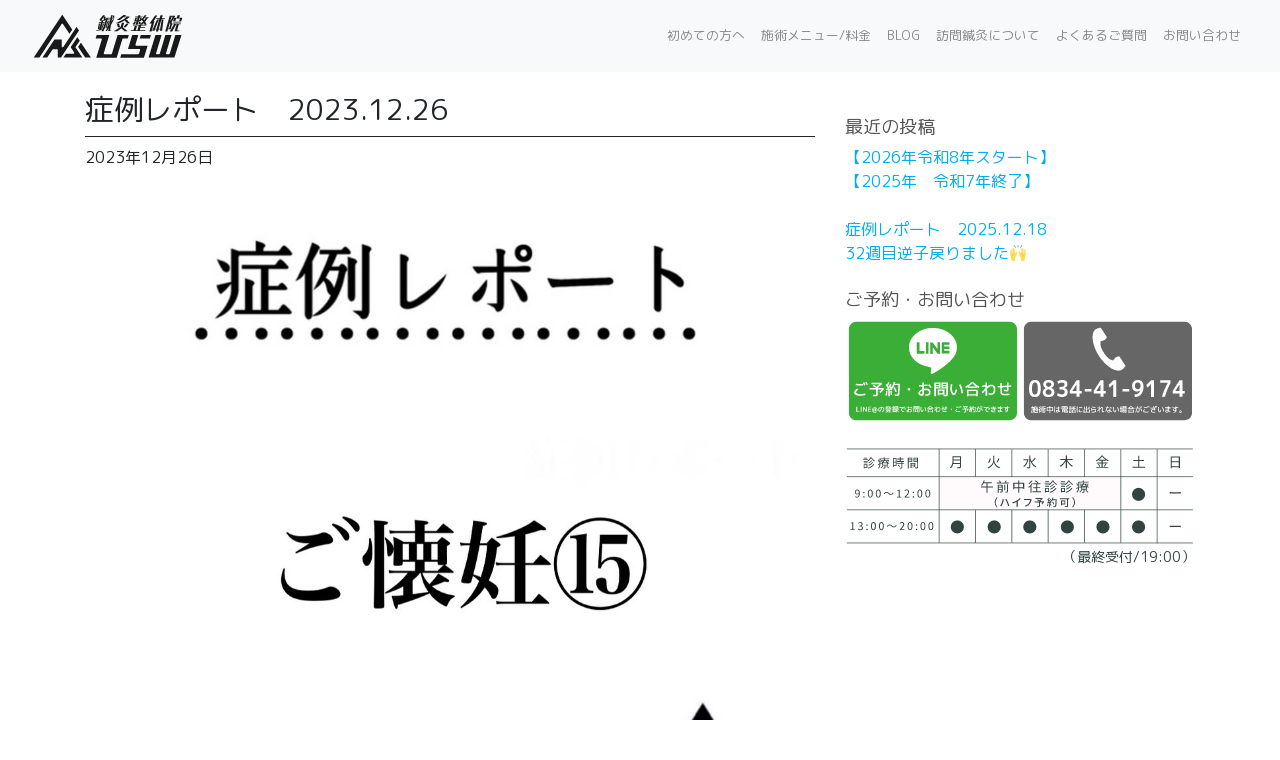

--- FILE ---
content_type: text/html; charset=UTF-8
request_url: https://hirayama-shinkyu.com/archives/6691
body_size: 7462
content:
<!DOCTYPE html>
<html lang="ja">
<head>
	<meta charset="UTF-8">
	<meta name="viewport" content="width=device-width, initial-scale=1, shrink-to-fit=no">
	<link rel="profile" href="http://gmpg.org/xfn/11">
	<link href="https://unpkg.com/aos@2.3.1/dist/aos.css" rel="stylesheet">
	<link href="https://fonts.googleapis.com/css?family=M+PLUS+Rounded+1c" rel="stylesheet">
	<title>症例レポート　2023.12.26 | 【公式】鍼灸・整体院ひら山｜鍼灸治療・美容鍼・五十肩・整体・自律神経免疫療法</title>

<!-- All in One SEO Pack 3.2.7 によって Michael Torbert の Semper Fi Web Design[368,439] -->
<link rel="canonical" href="https://hirayama-shinkyu.com/archives/6691" />
<meta property="og:type" content="article" />
<meta property="og:title" content="症例レポート　2023.12.26 | 【公式】鍼灸・整体院ひら山｜鍼灸治療・美容鍼・五十肩・整体・自律神経免疫療法" />
<meta property="og:description" content="症例レポート　2023.12.26 ⁡ ご懐妊⑮ ⁡ 30代後半女性 3年前から妊娠に向けて取り組まれておりタイミング療法・人工授精を6回行う。転院し体外受精も取り組まれたがうまくいかなかった。 検査では特に異常なし。冷えが強い。 ⁡ 【経過】 令和5年3月に初診 3月に2回施術を行う。治療後はお腹がポカポカしたと体感あり。 その後、3週間に1度のペースで来院され途中、採卵され1度移植されるがうま" />
<meta property="og:url" content="https://hirayama-shinkyu.com/archives/6691" />
<meta property="og:site_name" content="【公式】鍼灸・整体院ひら山｜鍼灸治療・美容鍼・五十肩・自律神経免疫療法" />
<meta property="og:image" content="https://hirayama-shinkyu.com/wp-content/uploads/2023/12/412632970_18039502486615521_1797365649031453638_n-1024x1006.jpg" />
<meta property="article:published_time" content="2023-12-26T11:01:21Z" />
<meta property="article:modified_time" content="2023-12-26T11:01:21Z" />
<meta property="og:image:secure_url" content="https://hirayama-shinkyu.com/wp-content/uploads/2023/12/412632970_18039502486615521_1797365649031453638_n-1024x1006.jpg" />
<meta name="twitter:card" content="summary" />
<meta name="twitter:title" content="症例レポート　2023.12.26 | 【公式】鍼灸・整体院ひら山｜鍼灸治療・美容鍼・五十肩・整体・自律神経免疫療法" />
<meta name="twitter:description" content="症例レポート　2023.12.26 ⁡ ご懐妊⑮ ⁡ 30代後半女性 3年前から妊娠に向けて取り組まれておりタイミング療法・人工授精を6回行う。転院し体外受精も取り組まれたがうまくいかなかった。 検査では特に異常なし。冷えが強い。 ⁡ 【経過】 令和5年3月に初診 3月に2回施術を行う。治療後はお腹がポカポカしたと体感あり。 その後、3週間に1度のペースで来院され途中、採卵され1度移植されるがうま" />
<meta name="twitter:image" content="https://hirayama-shinkyu.com/wp-content/uploads/2023/12/412632970_18039502486615521_1797365649031453638_n-1024x1006.jpg" />
			<script type="text/javascript" >
				window.ga=window.ga||function(){(ga.q=ga.q||[]).push(arguments)};ga.l=+new Date;
				ga('create', 'UA-147342269-1', 'auto');
				// Plugins
				
				ga('send', 'pageview');
			</script>
			<script async src="https://www.google-analytics.com/analytics.js"></script>
			<!-- All in One SEO Pack -->
<link rel='dns-prefetch' href='//www.google.com' />
<link rel='dns-prefetch' href='//s.w.org' />
<link rel="alternate" type="application/rss+xml" title="【公式】鍼灸・整体院ひら山｜鍼灸治療・美容鍼・五十肩・整体・自律神経免疫療法 &raquo; フィード" href="https://hirayama-shinkyu.com/feed" />
<link rel="alternate" type="application/rss+xml" title="【公式】鍼灸・整体院ひら山｜鍼灸治療・美容鍼・五十肩・整体・自律神経免疫療法 &raquo; コメントフィード" href="https://hirayama-shinkyu.com/comments/feed" />
		<script type="text/javascript">
			window._wpemojiSettings = {"baseUrl":"https:\/\/s.w.org\/images\/core\/emoji\/12.0.0-1\/72x72\/","ext":".png","svgUrl":"https:\/\/s.w.org\/images\/core\/emoji\/12.0.0-1\/svg\/","svgExt":".svg","source":{"concatemoji":"https:\/\/hirayama-shinkyu.com\/wp-includes\/js\/wp-emoji-release.min.js?ver=5.2.21"}};
			!function(e,a,t){var n,r,o,i=a.createElement("canvas"),p=i.getContext&&i.getContext("2d");function s(e,t){var a=String.fromCharCode;p.clearRect(0,0,i.width,i.height),p.fillText(a.apply(this,e),0,0);e=i.toDataURL();return p.clearRect(0,0,i.width,i.height),p.fillText(a.apply(this,t),0,0),e===i.toDataURL()}function c(e){var t=a.createElement("script");t.src=e,t.defer=t.type="text/javascript",a.getElementsByTagName("head")[0].appendChild(t)}for(o=Array("flag","emoji"),t.supports={everything:!0,everythingExceptFlag:!0},r=0;r<o.length;r++)t.supports[o[r]]=function(e){if(!p||!p.fillText)return!1;switch(p.textBaseline="top",p.font="600 32px Arial",e){case"flag":return s([55356,56826,55356,56819],[55356,56826,8203,55356,56819])?!1:!s([55356,57332,56128,56423,56128,56418,56128,56421,56128,56430,56128,56423,56128,56447],[55356,57332,8203,56128,56423,8203,56128,56418,8203,56128,56421,8203,56128,56430,8203,56128,56423,8203,56128,56447]);case"emoji":return!s([55357,56424,55356,57342,8205,55358,56605,8205,55357,56424,55356,57340],[55357,56424,55356,57342,8203,55358,56605,8203,55357,56424,55356,57340])}return!1}(o[r]),t.supports.everything=t.supports.everything&&t.supports[o[r]],"flag"!==o[r]&&(t.supports.everythingExceptFlag=t.supports.everythingExceptFlag&&t.supports[o[r]]);t.supports.everythingExceptFlag=t.supports.everythingExceptFlag&&!t.supports.flag,t.DOMReady=!1,t.readyCallback=function(){t.DOMReady=!0},t.supports.everything||(n=function(){t.readyCallback()},a.addEventListener?(a.addEventListener("DOMContentLoaded",n,!1),e.addEventListener("load",n,!1)):(e.attachEvent("onload",n),a.attachEvent("onreadystatechange",function(){"complete"===a.readyState&&t.readyCallback()})),(n=t.source||{}).concatemoji?c(n.concatemoji):n.wpemoji&&n.twemoji&&(c(n.twemoji),c(n.wpemoji)))}(window,document,window._wpemojiSettings);
		</script>
		<style type="text/css">
img.wp-smiley,
img.emoji {
	display: inline !important;
	border: none !important;
	box-shadow: none !important;
	height: 1em !important;
	width: 1em !important;
	margin: 0 .07em !important;
	vertical-align: -0.1em !important;
	background: none !important;
	padding: 0 !important;
}
</style>
	<link rel='stylesheet' id='wp-block-library-css'  href='https://hirayama-shinkyu.com/wp-includes/css/dist/block-library/style.min.css?ver=5.2.21' type='text/css' media='all' />
<link rel='stylesheet' id='contact-form-7-css'  href='https://hirayama-shinkyu.com/wp-content/plugins/contact-form-7/includes/css/styles.css?ver=5.1.4' type='text/css' media='all' />
<link rel='stylesheet' id='child-understrap-styles-css'  href='https://hirayama-shinkyu.com/wp-content/themes/mymedia02/css/child-theme.min.css?ver=0.0.1' type='text/css' media='all' />
<link rel='stylesheet' id='style-css-css'  href='https://hirayama-shinkyu.com/wp-content/themes/mymedia02/style.css?ver=5.2.21' type='text/css' media='all' />
<!--n2css--><script type='text/javascript' src='https://hirayama-shinkyu.com/wp-includes/js/jquery/jquery.js?ver=1.12.4-wp'></script>
<link rel='https://api.w.org/' href='https://hirayama-shinkyu.com/wp-json/' />
<link rel="EditURI" type="application/rsd+xml" title="RSD" href="https://hirayama-shinkyu.com/xmlrpc.php?rsd" />
<link rel="wlwmanifest" type="application/wlwmanifest+xml" href="https://hirayama-shinkyu.com/wp-includes/wlwmanifest.xml" /> 
<link rel='prev' title='症例レポート　2023.11.22' href='https://hirayama-shinkyu.com/archives/6567' />
<link rel='next' title='症例レポート　2023.12.26' href='https://hirayama-shinkyu.com/archives/6699' />
<meta name="generator" content="WordPress 5.2.21" />
<link rel='shortlink' href='https://hirayama-shinkyu.com/?p=6691' />
<link rel="alternate" type="application/json+oembed" href="https://hirayama-shinkyu.com/wp-json/oembed/1.0/embed?url=https%3A%2F%2Fhirayama-shinkyu.com%2Farchives%2F6691" />
<link rel="alternate" type="text/xml+oembed" href="https://hirayama-shinkyu.com/wp-json/oembed/1.0/embed?url=https%3A%2F%2Fhirayama-shinkyu.com%2Farchives%2F6691&#038;format=xml" />
<meta name="mobile-web-app-capable" content="yes">
<meta name="apple-mobile-web-app-capable" content="yes">
<meta name="apple-mobile-web-app-title" content="【公式】鍼灸・整体院ひら山｜鍼灸治療・美容鍼・五十肩・整体・自律神経免疫療法 - 『鍼灸整体院ひら山』はり・きゅう・美容鍼・自律神経免疫療法・五十肩治療・整体・高齢者訪問鍼灸を行います。山口県周南市栗屋374-14。肩こり・腰痛・坐骨神経痛・膝痛などでお悩みの方、お気軽にご相談下さい。">
<link rel="icon" href="https://hirayama-shinkyu.com/wp-content/uploads/2019/08/cropped-icon-32x32.png" sizes="32x32" />
<link rel="icon" href="https://hirayama-shinkyu.com/wp-content/uploads/2019/08/cropped-icon-192x192.png" sizes="192x192" />
<link rel="apple-touch-icon-precomposed" href="https://hirayama-shinkyu.com/wp-content/uploads/2019/08/cropped-icon-180x180.png" />
<meta name="msapplication-TileImage" content="https://hirayama-shinkyu.com/wp-content/uploads/2019/08/cropped-icon-270x270.png" />
</head>

<body class="post-template-default single single-post postid-6691 single-format-standard wp-embed-responsive">
<div class="site" id="page">

	<!-- ******************* The Navbar Area ******************* -->
	<div id="wrapper-navbar" itemscope itemtype="http://schema.org/WebSite">

		<a class="skip-link sr-only sr-only-focusable" href="#content">コンテンツへスキップ</a>

		<nav class="navbar navbar-expand-md fixed-top navbar-light bg-light">

					<div class="container-fluid">
		
        
            <a class="navbar-brand no-barba" rel="home" href="https://hirayama-shinkyu.com/" title="【公式】鍼灸・整体院ひら山｜鍼灸治療・美容鍼・五十肩・整体・自律神経免疫療法" itemprop="url">
                <img src="https://hirayama-shinkyu.com/wp-content/uploads/2019/08/toplogo.svg">
            </a>

        
				<button class="navbar-toggler" type="button" data-toggle="collapse" data-target="#navbarNavDropdown" aria-controls="navbarNavDropdown" aria-expanded="false" aria-label="ナビゲーション切り替え">
					<span class="navbar-toggler-icon"></span>
				</button>

				<!-- The WordPress Menu goes here -->
				<div id="navbarNavDropdown" class="collapse navbar-collapse"><ul id="main-menu" class="navbar-nav ml-auto"><li itemscope="itemscope" itemtype="https://www.schema.org/SiteNavigationElement" id="menu-item-40" class="menu-item menu-item-type-post_type menu-item-object-page menu-item-40 nav-item"><a title="初めての方へ" href="https://hirayama-shinkyu.com/about" class="nav-link">初めての方へ</a></li>
<li itemscope="itemscope" itemtype="https://www.schema.org/SiteNavigationElement" id="menu-item-41" class="menu-item menu-item-type-post_type menu-item-object-page menu-item-41 nav-item"><a title="施術メニュー/料金" href="https://hirayama-shinkyu.com/fee" class="nav-link">施術メニュー/料金</a></li>
<li itemscope="itemscope" itemtype="https://www.schema.org/SiteNavigationElement" id="menu-item-44" class="menu-item menu-item-type-custom menu-item-object-custom menu-item-44 nav-item"><a title="BLOG" href="https://hirayama-shinkyu.com/archives/category/blog" class="nav-link">BLOG</a></li>
<li itemscope="itemscope" itemtype="https://www.schema.org/SiteNavigationElement" id="menu-item-47" class="menu-item menu-item-type-post_type menu-item-object-page menu-item-47 nav-item"><a title="訪問鍼灸について" href="https://hirayama-shinkyu.com/home-visit" class="nav-link">訪問鍼灸について</a></li>
<li itemscope="itemscope" itemtype="https://www.schema.org/SiteNavigationElement" id="menu-item-38" class="menu-item menu-item-type-post_type menu-item-object-page menu-item-38 nav-item"><a title="よくあるご質問" href="https://hirayama-shinkyu.com/faq" class="nav-link">よくあるご質問</a></li>
<li itemscope="itemscope" itemtype="https://www.schema.org/SiteNavigationElement" id="menu-item-37" class="menu-item menu-item-type-post_type menu-item-object-page menu-item-37 nav-item"><a title="お問い合わせ" href="https://hirayama-shinkyu.com/contact" class="nav-link">お問い合わせ</a></li>
</ul></div>						</div><!-- .container -->
			
		</nav><!-- .site-navigation -->

	</div><!-- #wrapper-navbar end -->

<div id="barba-wrapper">
	<div class="barba-container">

		<div class="wrapper" id="single-wrapper">

			<div class="container" id="content" tabindex="-1">

				<div class="row top2">

					<!-- Do the left sidebar check -->
					

<div class="col-md content-area" id="primary">

					<main class="site-main" id="main">

						
						
<article class="post-6691 post type-post status-publish format-standard has-post-thumbnail hentry category-report" id="post-6691">

	<header class="entry-header">

		<h1 class="entry-title">症例レポート　2023.12.26</h1>
		<div class="entry-meta">

			<span class="posted-on"> <time class="entry-date published updated" datetime="2023-12-26T20:01:21+09:00">2023年12月26日</time></a></span>
		</div><!-- .entry-meta -->

	</header><!-- .entry-header -->

	<div class="entry-content">

		<div class="instagram-medias"><img src="https://hirayama-shinkyu.com/wp-content/uploads/2023/12/412632970_18039502486615521_1797365649031453638_n-1.jpg"><img src="https://hirayama-shinkyu.com/wp-content/uploads/2023/12/412643789_18039502495615521_555343412935100885_n.jpg"></div>
<div class="caption">症例レポート　2023.12.26<br />
⁡<br />
ご懐妊⑮<br />
⁡<br />
30代後半女性<br />
3年前から妊娠に向けて取り組まれておりタイミング療法・人工授精を6回行う。転院し体外受精も取り組まれたがうまくいかなかった。<br />
検査では特に異常なし。冷えが強い。<br />
⁡<br />
【経過】<br />
令和5年3月に初診<br />
3月に2回施術を行う。治療後はお腹がポカポカしたと体感あり。<br />
その後、3週間に1度のペースで来院され途中、採卵され1度移植されるがうまくいかなかったが翌月の移植でみごと着床！<br />
ご懐妊されました&#x1f60a;<br />
⁡<br />
この度はご懐妊おめでとうございます&#x3297;&#xfe0f;<br />
残りのマタニティライフ楽しまれてください&#x1f60a;<br />
⁡<br />
⁡<br />
鍼灸治療でお手伝いできる事が沢山あります！<br />
お気軽にお問合せ下さい&#x1f647;&#x200d;&#x2642;&#xfe0f;<br />
⁡<br />
&#8212;&#8212;&#8212;&#8212;&#8212;&#8212;&#8212;&#8212;&#8212;&#8212;&#8212;&#8212;&#8212;<br />
⁡<br />
 ホームページ<br />
https://hirayama-shinkyu.com/<br />
⁡<br />
検索→［ひら山 周南市］<br />
⁡<br />
鍼灸整体院ひら山<br />
山口県周南市栗屋374-14<br />
TEL:0834-41-9174<br />
時間：9:00〜20:00<br />
※午前中は出張施術に出ている日があります。<br />
定休日：日曜日<br />
LINE@:@499scgmq<br />
⁡<br />
⁡<br />
#鍼灸整体院ひら山#鍼灸師#鍼灸#美容鍼#美顔鍼#五十肩#周南市#下松市#光市#岩国市#山口県#はり#ひら山#五十肩#スポーツ障害#電気バリブラシ#肩こり#腰痛#櫛ヶ浜#ゴルフ肘#テニス肘#訪問鍼灸#めまい#不妊治療#坐骨神経痛#自律神経失調症#上腕二頭筋炎#診療レポート#難聴#妊活#ご懐妊</div>

		
	</div><!-- .entry-content -->

</article><!-- #post-## -->

								<nav class="container navigation post-navigation">
			<h2 class="sr-only">投稿ナビゲーション</h2>
			<div class="row nav-links justify-content-between">
				<span class="nav-previous"><a href="https://hirayama-shinkyu.com/archives/6567" rel="prev"><i class="fa fa-angle-left"></i>&nbsp;症例レポート　2023.11.22</a></span><span class="nav-next"><a href="https://hirayama-shinkyu.com/archives/6699" rel="next">症例レポート　2023.12.26&nbsp;<i class="fa fa-angle-right"></i></a></span>			</div><!-- .nav-links -->
		</nav><!-- .navigation -->
		
						
						
					</main><!-- #main -->

					<!-- Do the right sidebar check -->
					
</div><!-- #closing the primary container from /global-templates/left-sidebar-check.php -->



	
	<div class="col-md-4 widget-area" id="right-sidebar" role="complementary">
		<aside id="recent-posts-2" class="widget widget_recent_entries">		<h3 class="widget-title">最近の投稿</h3>		<ul>
											<li>
					<a href="https://hirayama-shinkyu.com/archives/11405">【2026年令和8年スタート】</a>
									</li>
											<li>
					<a href="https://hirayama-shinkyu.com/archives/11319">【2025年　令和7年終了】</a>
									</li>
											<li>
					<a href="https://hirayama-shinkyu.com/archives/11233">⁡</a>
									</li>
											<li>
					<a href="https://hirayama-shinkyu.com/archives/11172">症例レポート　2025.12.18</a>
									</li>
											<li>
					<a href="https://hirayama-shinkyu.com/archives/11028">32週目逆子戻りました&#x1f64c;</a>
									</li>
					</ul>
		</aside><aside id="custom_html-7" class="widget_text widget widget_custom_html"><div class="textwidget custom-html-widget"><h3 class="widget-title  top20">ご予約・お問い合わせ</h3>
<div class="container">
<div class="row">
<div class="col-6 pad0">
<a href="https://line.me/R/ti/p/%40499scgmq" target="_blank" rel="noopener noreferrer"><img src="https://hirayama-shinkyu.com/wp-content/uploads/2019/09/line.svg" class="aligncenter"></a>
</div>
<div class="col-6 pad0">
<a href="tel:0834-41-9174"><img src="https://hirayama-shinkyu.com/wp-content/uploads/2019/09/tel.svg" class="aligncenter"></a>
</div>
</div>
<div class="row top20">
<div class="col-12 pad0">
<img src="https://hirayama-shinkyu.com/wp-content/uploads/2023/03/sucedule.svg" class="aligncenter footsuce">
<p class="footsukedule">（最終受付/19:00）</p>
	</div>
	</div>
	</div></div></aside>
</div><!-- #right-sidebar -->


				</div><!-- .row -->

			</div><!-- #content -->

		</div><!-- #single-wrapper -->

	</div>
</div>		





	<!-- ******************* The Footer Full-width Widget Area ******************* -->

	<div class="wrapper" id="wrapper-footer-full">

		<div class="container" id="footer-full-content" tabindex="-1">



					<div id="custom_html-4" class="widget_text footer-widget widget_custom_html widget-count-1 col-md-12"><div class="textwidget custom-html-widget"><div class="section-footarea">
<div class="row">
<div class="col-md-3 top20">
<img src="https://hirayama-shinkyu.com/wp-content/uploads/2019/08/toplogo.svg" class="footlogo">
<p class="fooadd">〒745-0802<br>山口県周南市栗屋374-14</p>
</div>
<div class="col-md-4 top20">
<div class="row">
<div class="col-6 pad0">
<a href="https://line.me/R/ti/p/%40499scgmq" target="_blank" rel="noopener noreferrer"><img src="https://hirayama-shinkyu.com/wp-content/uploads/2019/09/line.svg" class="aligncenter"></a>
</div>
<div class="col-6 pad0">
<a href="tel:0834-41-9174"><img src="https://hirayama-shinkyu.com/wp-content/uploads/2019/09/tel.svg" class="aligncenter"></a>
</div>
</div>
</div>
<div class="col-md-5 top20 padsp">
<img src="https://hirayama-shinkyu.com/wp-content/uploads/2023/03/sucedule.svg" class="aligncenter footsuce">
<p class="footsukedule">（最終受付/19:00）</p>
</div>
</div>

<div class="row top20">
<div class="col-md-4 offset-md-4">
<div class="row">
<div class="col-4">
<div class="links">
<a href="https://www.facebook.com/hirayama.shinkyu/" target="_blank" rel="noopener noreferrer"><i class="fa fa-facebook" aria-hidden="true"></i><span>Facebook</span></a>
</div>
</div>
<div class="col-4">
<div class="links">
<a href="https://www.instagram.com/hirayama.shinkyu/" target="_blank" rel="noopener noreferrer"><i class="fa fa-instagram" aria-hidden="true"></i><span>Instagram</span></a>
</div>
</div>
<div class="col-4">
<div class="links">
<a href="https://line.me/R/ti/p/%40499scgmq" target="_blank" rel="noopener noreferrer"><i class="fa fa-at" aria-hidden="true"></i><span>Line@</span></a>
</div>
</div>
</div>
</div>
</div>
</div><!--section-footarea--></div></div><!-- .footer-widget -->

				<div class="copyright">© 鍼灸整体院ひら山　All rights reserved.</div>


		</div>

	</div><!-- #wrapper-footer-full -->


</div><!-- #page we need this extra closing tag here -->

<script src="https://unpkg.com/aos@2.3.1/dist/aos.js"></script>
<script src="https://cdnjs.cloudflare.com/ajax/libs/barba.js/1.0.0/barba.min.js" integrity="sha256-H0TPKZAP4+uKmBpntUUMrKgH4VXBQNDZumun6fvan4w=" crossorigin="anonymous"></script>
<script type='text/javascript'>
/* <![CDATA[ */
var wpcf7 = {"apiSettings":{"root":"https:\/\/hirayama-shinkyu.com\/wp-json\/contact-form-7\/v1","namespace":"contact-form-7\/v1"}};
/* ]]> */
</script>
<script type='text/javascript' src='https://hirayama-shinkyu.com/wp-content/plugins/contact-form-7/includes/js/scripts.js?ver=5.1.4'></script>
<script type='text/javascript'>
var renderInvisibleReCaptcha = function() {

    for (var i = 0; i < document.forms.length; ++i) {
        var form = document.forms[i];
        var holder = form.querySelector('.inv-recaptcha-holder');

        if (null === holder) continue;
		holder.innerHTML = '';

         (function(frm){
			var cf7SubmitElm = frm.querySelector('.wpcf7-submit');
            var holderId = grecaptcha.render(holder,{
                'sitekey': '6LeTxbYUAAAAAGOkho3w_k1cgphPSdqNDC5_-4X8', 'size': 'invisible', 'badge' : 'bottomright',
                'callback' : function (recaptchaToken) {
					if((null !== cf7SubmitElm) && (typeof jQuery != 'undefined')){jQuery(frm).submit();grecaptcha.reset(holderId);return;}
					 HTMLFormElement.prototype.submit.call(frm);
                },
                'expired-callback' : function(){grecaptcha.reset(holderId);}
            });

			if(null !== cf7SubmitElm && (typeof jQuery != 'undefined') ){
				jQuery(cf7SubmitElm).off('click').on('click', function(clickEvt){
					clickEvt.preventDefault();
					grecaptcha.execute(holderId);
				});
			}
			else
			{
				frm.onsubmit = function (evt){evt.preventDefault();grecaptcha.execute(holderId);};
			}


        })(form);
    }
};
</script>
<script type='text/javascript' async defer src='https://www.google.com/recaptcha/api.js?onload=renderInvisibleReCaptcha&#038;render=explicit&#038;hl=ja'></script>
<script type='text/javascript' src='https://hirayama-shinkyu.com/wp-content/themes/mymedia02/js/child-theme.min.js?ver=0.0.1'></script>
<script type='text/javascript' src='https://hirayama-shinkyu.com/wp-includes/js/wp-embed.min.js?ver=5.2.21'></script>

</body>

</html>



--- FILE ---
content_type: text/css
request_url: https://hirayama-shinkyu.com/wp-content/themes/mymedia02/style.css?ver=5.2.21
body_size: 4114
content:
/*
 Theme Name:   mymedia02
 Author:       40works
 Template:     understrap
 Version:      0.0.1
*/
.top5 { margin-top: 5px; }
.top10 { margin-top: 10px; }
.top20 { margin-top: 20px; }
.top30 { margin-top: 30px; }
.top40 { margin-top: 40px; }
.top50 { margin-top: 50px; }
.top60 { margin-top: 60px; }

th.with-end-arrow {
  padding: 0;
  vertical-align: top;
}

.entry-content .content ul {
  padding: 0 0 1rem 1rem;
  list-style: none;
}
#page-wrapper.wrapper {
  padding:0;
}
#index-wrapper.wrapper {
  padding:  60px 0 0 0;
}
.section-title {
  text-align: center;
  font-weight: 300;
  letter-spacing: .2rem;
  margin-bottom: 2rem;
  color: #314342;
}
/*------------ヘッダー---------------*/
#wrapper-navbar .navbar .navbar-brand img {
  width: 10rem;
}
@media (max-width:543px){
  #wrapper-navbar .navbar .navbar-brand img {
    width: 8rem;
  } 
}

/*------------お知らせ---------------*/
.card-title {
  overflow: hidden;
  font-size: 14px;
  text-overflow: ellipsis;
  white-space: nowrap;
  color: #555;
}
.home .card-block .date {
  font-size: 10px;
  margin-bottom: 0;
  color: #999999;
}
.newsttl {
  border-bottom: 1px solid;
  display: inline-block;
}
@media (min-width:768px){
  .card-title {
    font-size: 16px;
  }
}
@media (max-width:543px){
  .newsttl {
   font-size: 14px;
  }
}
/*------------診療項目---------------*/
.section-contents {
  margin: 4rem 0 0;
  padding: 4rem .5rem;
  background-color: #f8f9f9;
}
.shinryou-wrap {
  border: 1px dashed #dee2e6;
  box-sizing: border-box;
  padding: .3em;
  background-color: #ffffffab;
}
.shinryou-wrap img{
  width: 60%;
    text-align: center;
    display: block;
}
h2.shinryouttl {
  text-align: center;
  font-size: 20px;
  margin-top: 1.5rem;
  color: #9a7a4f;
}
.shinryoutxt {
  font-size: 14px;
  padding: 3px;
}
a.moresmall {
  color: #17a2b8;
  font-size: 14px;
  display: block;
  text-align: center;
}
@media (max-width:543px){
  .shinryoutxt {
    font-size: 13px;
  }
}
/*------------コンセプト---------------*/
.section-concept{
background: url(https://hirayama-shinkyu.com/wp-content/uploads/2019/09/coceptback-1.jpg) no-repeat;
background-size: cover;
background-position: center bottom;
padding: 5.5rem .5rem;
}
.concept-wrap {
  background-color: rgba(244, 245, 247, 0.73);
  padding: 1rem;
  border-radius: 10px;
}
.concepteria{
  font-size: 15px;
  line-height: 1.8rem;
  padding: .5rem;
  margin-top: 1rem; 
}
/*------------ブログ---------------*/
.section-blog {
  margin: 4rem 0;
}
/*------------当院について---------------*/
.roomsub {
  text-align: center;
  color: #314342;
}
.rooms {
  font-size: 14px;
  text-align: center;
  padding: .5rem 0;
  color: #555;
}
.roomimg img{
  border-radius: 10px;
}
img.iinn{
  width: 130px;
  display: block;
  margin-bottom: 2rem;
  border-radius: 60%;
}
/*------------フッター---------------*/
#wrapper-footer-full{
  background: url(https://hirayama-shinkyu.com/wp-content/uploads/2019/09/halftone.png) repeat;
}
#wrapper-footer-full #footer-full-content .textwidget>div {
  display: block;
  margin: 4rem 0;
}
.footlogo {
  width: 80%;
  display: block;
  text-align: left;
}
.fooadd{
  margin-top: 1rem;
  color: #314342;
  font-size: 15px;
  margin-bottom: .4rem;
  text-align: left;
}
.footel {
  color: #314342;
  font-weight: bold;
  font-size: 24px;
  margin-bottom: 0;
}
#wrapper-footer-full #footer-full-content .textwidget>div .footel a{
  color: #314342;
  font-weight: bold;
  font-size: 24px;
}
.footsukedule {
  text-align: right;
  font-size: 14px;
  color: #314342;
}
.chuitel {
  font-size: 12px;
}
.links{
  text-align: center;
  margin-top: 1rem;
}
.links a {
  font-size: 28px;
  color: #555!important;
  display: block;
}
#wrapper-footer-full #footer-full-content .textwidget>div a span {
  font-size: .6rem;
  position: relative;
  top: -15px;
}
.links a:visited,footer a:visited{
  color: #555!important;
  opacity: .8;
}
.pad0{
padding: 0;
}
.filter-Hover iframe{
  -webkit-filter: grayscale(1);
  filter: grayscale(1);
}

.filter-Hover iframe:hover{
transition: filter 0.8s ease;
-webkit-filter: grayscale(0) saturate(2);
filter: grayscale(0) saturate(2);
}
@media (max-width:543px){
  .footlogo {
    width: 62%;
    text-align: center;
    display: inline-block;
  }
  .fooadd{
    text-align: center;
  }
  .padsp{
    padding: 0;
    }
}
/*------------テーブル---------------*/

table.table.table-bordered {
  font-size: 14px;
}
table.table.table-bordered.feetable{
  background-color: rgb(253, 252, 246);
}
table.table.table-bordered.feetable th{
  background-color: #eee;
  font-size: 16px;
}
.inwhite .wpcf7 {
  max-width: 900px;
  margin: 0 auto!important;
}
.wpcf7 input[type=submit] {
  color: #555;
  border-color: #555;
}
.wpcf7 input:hover[type=submit] {
  color: #fff;
  background-color: #555;
  border-color:#555;
}
@media (max-width:543px){
  table.table.table-bordered {
    font-size: 12px;
  }
  table.table.table-bordered.feetable th{
    font-size: 12px;
  }
  table.table.table-bordered.feetable{
    font-size: 11px;
  }
}
/*------------個別ページヘッダー---------------*/
.feeback {
  background: url(https://hirayama-shinkyu.com/wp-content/uploads/2019/09/feeback.jpg);
  background-attachment: fixed;
  position:relative;
  background-position-y: top;
  background-position-x: center;
  height: 480px;
}
.aboutback {
  background: url(https://hirayama-shinkyu.com/wp-content/uploads/2019/09/aboutback.jpg);
  background-attachment: fixed;
  position:relative;
  background-position-y: top;
  background-position-x: center;
  height: 480px;
}
.homeback {
  background: url(https://hirayama-shinkyu.com/wp-content/uploads/2019/09/houmonback.jpg);
  background-attachment: fixed;
  position:relative;
  background-position-y: top;
  background-position-x: center;
  height: 480px;
}
.contactback {
  background: url(https://hirayama-shinkyu.com/wp-content/uploads/2019/09/contactback.jpg);
  background-attachment: fixed;
  position:relative;
  background-position-y: top;
  background-position-x: center;
  height: 480px;
}
.faqback {
  background: url(https://hirayama-shinkyu.com/wp-content/uploads/2019/09/faq.jpg);
  background-attachment: fixed;
  position:relative;
  background-position-y: top;
  background-position-x: center;
  height: 480px;
}
.hifuback {
  background: url(https://hirayama-shinkyu.com/wp-content/uploads/2022/05/hifupc.jpg);
  background-attachment: fixed;
  position:relative;
  background-position-y: top;
  background-position-x: center;
  height: 480px;
}
@media (max-width:543px){
  .feeback {
    background: url(https://hirayama-shinkyu.com/wp-content/uploads/2019/09/feeback_sp.jpg) no-repeat;
    background-attachment: fixed;
    position:relative;
    background-position-y: top;
    background-position-x: center;
    height: 420px;
    background-size: 100%;
  }
  .aboutback {
    background: url(https://hirayama-shinkyu.com/wp-content/uploads/2019/09/aboutback_sp.jpg) no-repeat;
    background-attachment: fixed;
    position:relative;
    background-position-y: top;
    background-position-x: center;
    height: 420px;
    background-size: 100%;
  }
  .homeback {
    background: url(https://hirayama-shinkyu.com/wp-content/uploads/2019/09/houmonback_sp.jpg) no-repeat;
    background-attachment: fixed;
    position:relative;
    background-position-y: top;
    background-position-x: center;
    height: 420px;
    background-size: 100%;
  }
  .contactback {
    background: url(https://hirayama-shinkyu.com/wp-content/uploads/2019/09/contactback_sp.jpg) no-repeat;
    background-attachment: fixed;
    position:relative;
    background-position-y: top;
    background-position-x: center;
    height: 420px;
    background-size: 100%;
  }
  .faqback {
    background: url(https://hirayama-shinkyu.com/wp-content/uploads/2019/09/faq_sp.jpg) no-repeat;
    background-attachment: fixed;
    position:relative;
    background-position-y: top;
    background-position-x: center;
    height: 420px;
    background-size: 100%;
  }
  .hifuback {
    background: url(https://hirayama-shinkyu.com/wp-content/uploads/2022/05/hifusp.jpg) no-repeat;
    background-attachment: fixed;
    position:relative;
    background-position-y: top;
    background-position-x: center;
    height: 420px;
    background-size: 100%;
  }
}
/*------------個別ページ---------------*/
.bbg2{
  text-align: center;
  font-weight: bold;
  transition: .2s color ease;
  text-transform: uppercase;
  color: #fff;
  font-size: 24px;
  position: relative;
  top: 50%;
}
.bbg2 span{
  background-color: #251715db;
    padding: .2em .5em;
    letter-spacing: .2em;
}
.pagebacks{
  background-color: #f8f9fa;
  padding-top: 5rem;
  padding-bottom: 5rem;
}
.inwhite{
  background-color: #fff;
  padding: 1rem;
  border-radius: 8px; 
}
h1.pagemaimttl {
  text-align: center;
  font-size: 30px;
  color: #666666;
}
a.morela{
  font-size: 30px;
  display: block;
  text-align: center;
  color: #555;
}
.title-underline {
  position: relative;
  display: block;
  font-size: 22px;
  font-weight: bold;
  letter-spacing: .1em;
  padding-bottom: 1em;
  color: #e07070;
}
.title-underline:after {
  content: "";
  display: block;
  width: 5.7%;
  height: 1px;
  position: absolute;
  background: #e07070;
  left: 0;
  bottom: 0;
}
.title-underline2 {
  position: relative;
  display: block;
  font-size: 22px;
  font-weight: bold;
  letter-spacing: .1em;
  padding-bottom: 1em;
  color: #69aad6;
}
.title-underline2:after {
  content: "";
  display: block;
  width: 5.7%;
  height: 1px;
  position: absolute;
  background: #69aad6;
  left: 0;
  bottom: 0;
}
.title-underline3 {
  position: relative;
  display: block;
  font-size: 22px;
  font-weight: bold;
  letter-spacing: .1em;
  padding-bottom: 1em;
  color: #73c46b;
}
.title-underline3:after {
  content: "";
  display: block;
  width: 5.7%;
  height: 1px;
  position: absolute;
  background: #73c46b;
  left: 0;
  bottom: 0;
}
.title-underline4 {
  position: relative;
  display: block;
  font-size: 22px;
  font-weight: bold;
  letter-spacing: .1em;
  padding-bottom: 1em;
  color: #dbb342;
}
.title-underline4:after {
  content: "";
  display: block;
  width: 5.7%;
  height: 1px;
  position: absolute;
  background: #dbb342;
  left: 0;
  bottom: 0;
}
.title-underline5 {
  position: relative;
  display: block;
  font-size: 22px;
  font-weight: bold;
  letter-spacing: .1em;
  padding-bottom: 1em;
  color: #bb8cb5;
}
.title-underline5:after {
  content: "";
  display: block;
  width: 5.7%;
  height: 1px;
  position: absolute;
  background: #bb8cb5;
  left: 0;
  bottom: 0;
}
.title-underline_p {
  position: relative;
  display: block;
  font-size: 22px;
  font-weight: bold;
  letter-spacing: .1em;
  padding-bottom: 1em;
  color: #555;
}
.title-underline_p:after {
  content: "";
  display: block;
  width: 5.7%;
  height: 1px;
  position: absolute;
  background: #555;
  left: 0;
  bottom: 0;
}
.radiusimg{
  border-radius: 5px;
}
.tool-wrap {
  padding: 20px 15px 15px;
  position: relative;
  border: 1px solid #499685;
  font-size: 15px;
  line-height: 1.6rem;
}
.tool-wrap .lead {
  position: absolute;
  top: -15px;
  background-color: #fff;
  padding: 0 10px;
  font-size: 15px;
}
.lead {
  color: #499685;
  letter-spacing: 5px;
  margin-bottom: 15px;
}
.tool-wrap .lead span {
  font-size: 20px;
}
.tool-wrap span.subasta {
  font-size: 12px;
}
p.feett {
  font-size: 18px;
  color: #555;
  border-left: 4px solid #bb9f4a;
}
p.feett span{
 margin-left: 5px;
}
.biyouol li{
  margin-bottom: .8rem;  
}
.biyouol li span{
  border-bottom: 1px dashed #e0c36d;
}
.gojyuwrap{
  padding: 1.2rem;
  background-color: #fdfcf6;
  border-radius: 8px;
}
.gojyukat {
  background-color: #4b9786;
  padding: .6rem;
  color: #fff;
  font-size: 18px;
}
.checks {
  border-bottom: 1px dashed #555;
  padding-bottom: .2rem;
  color: #9a7a4f;
}
.contacttxt {
  color: #555;
}
.contacttxt span{
  color: #cc0000;
}
span.asterisk {
  color: #cc0000;
}
span.smallfont {
  font-size: 12px;
}
h3.abt1 {
  color: #b79327;
  border-bottom: 1px solid;
  padding-bottom: .5rem;
}
.abtxt1 {
  line-height: 1.8rem;
  color: #555;
  padding: .8rem;
  background-color: rgb(253, 252, 246);
  border-radius: 5px;
}
.shikumi {
  position: relative;
  padding: .4em .8em;
  background-color: #34b0c3;
  border-radius: 6px;
  box-shadow: 2px 2px 4px rgba(0, 0, 0, .1) inset;
  font-size: 18px;
  color: #FFF;
  text-align: center;
  margin: 1.5rem .5rem 2rem;
}
.shikumi2 {
  position: relative;
  padding: .4em .8em;
  background-color: #34b0c3;
  border-radius: 6px;
  box-shadow: 2px 2px 4px rgba(0, 0, 0, .1) inset;
  font-size: 18px;
  color: #FFF;
  text-align: center;
  margin: 1.5rem .5rem 2rem;
}
.shikumi::after {
    position: absolute;
    top: 100%;
    left: 50%;
    content: '';
    width: 0;
    height: 0;
    border: 10px solid transparent;
    border-top: 10px solid #34b0c3;
}
.name {
  font-size: 18px;
  border-bottom: 1px solid #ffdb70;
  padding-bottom: .5rem;
}
.profiless {
  margin-bottom: .5rem;
}
.profiless span{
  letter-spacing: 3px;
  background-color: #4b9786;
  padding: .2rem .5rem;
  color: #fff;
}
.proftxtx {
  font-size: 14px;
}
.proftxtx span{
  border-bottom: 1px dashed #888;
}
ul.profileul{
  font-size: 14px;
}
.whowrap {
  padding: 1rem;
  background-color: #fdfcf6;
  border-radius: 5px;
}
.whottl {
  background-color: #b79327;
  color: #fff;
  padding: .2rem 0;
  text-align: center;
  font-size: 14px;
}
.whotxt {
  font-size: 15px;
}
h3.widget-title {
  font-size: 18px;
  color: #555;
  margin-top: 1.5rem;
}
.qq {
  background-color: #f4f2e9;
  position: relative;
  line-height: 1.8;
  padding: 18px 20px;
  margin: 0 20px 30px;
  border-radius: 10px;
  box-shadow: 0 2px 1px rgba(0, 0, 0, 0.08);
}
.qq span{
  color: #17a2b8;
  font-weight: bold;
  font-size: 24px;
}
.qq:after {
  content: "";
  position: absolute;
  width: 0;
  height: 0;
  left: 20px;
  right: auto;
  bottom: -13px;
  border-style: solid;
  border-color: transparent transparent transparent #f4f2e9;
  border-width: 10px 0 10px 17.32px;
  transform: rotate(115deg);
  z-index: 0;
}
.aa {
  background-color: #edf6f9;
  position: relative;
  line-height: 1.6;
  padding: 18px 20px;
  margin: 0 20px 30px;
  border-radius: 10px;
  box-shadow: 0 2px 1px rgba(0, 0, 0, 0.08);
  font-size: 14px;
}
.aa span{
  color: #ef8b95;
  font-weight: bold;
  font-size: 24px;
}
.aa:after {
  content: "";
  position: absolute;
  width: 0;
  height: 0;
  right: 20px;
  bottom: -13px;
  border-style: solid;
  border-color: transparent transparent transparent #edf6f9;
  border-width: 10px 0 10px 17.32px;
  transform: rotate(55deg);
  z-index: 0;
}
.houmon {
  font-size: 18px;
  color: #ff0000;
}
.jyuuyou {
  background-color: #ff0000;
  display: inline-block;
  padding: .3rem .5rem;
  font-size: 20px;
  color: #fff;
  font-weight: bold;
  letter-spacing: 3px;
}
.asta {
  color: #ff0000;
  font-size: 14px;
}
.oswwrap {
  padding: 1.5rem;
  background-color: #eee;
  border-radius: 20px;
}
.osooso {
  font-size: 18px;
  text-align: center;
  font-weight: bold;
  height: 2.5rem;
}
.oswwrap img{
  width: 60%;
    display: block;
}
.kioswwrap {
  padding: 1.5rem;
  border-radius: 20px;
  border: 2px solid #b79327;
}
.kigd {
  font-size: 18px;
  text-align: center;
  font-weight: bold;
}
.kioswwrap img{
  width: 60%;
    display: block;
}
ul.koukaul li{
padding-bottom: .5rem;
}
ul.koukaul li span{
  border-bottom: 1px dashed #b79327;
  }
.shotota {
    text-align: right;
    font-size: 12px;
}
.reie{
  padding: .5rem;
  background-color: #f8f9fa;
  line-height: 1.8rem;
  margin-bottom: 1rem; 
  font-size: 15px;
}
.shoureitxt {
  padding-left: .5rem;
  border-left: 1px solid #17a2b8;
  font-size: 14px;
  color: #555;
}
.shoureittl {
  color: #fff;
  background-color: #3cafc1;
  text-align: center;
  border-radius: 3px;
}
.shoureiwrap {
  border: 1px solid #17a2b8;
  padding: 1rem;
  border-radius: 10px;
  background-color: #fffef3;
}
.showlead {
  font-size: 14px;
  color: #555;
}
.showlead span{
  font-size: 18px;
  color: #555;
}
.greeb{
  text-align: center;
  font-weight: bold;
  color: #17a2b8;
}
span.zeikomi {
  font-size: 10px;
}
.haiswrap {
  border: 1px solid #999;
  padding: 0.5rem;
}
ul.koukaul-x {
  font-size: 14px;
  padding-left: 1rem;
  line-height: 1.6rem;
  margin-bottom: 0;
}
hr.hets {
  margin: 2rem 0;
}
p.plan__category {
  font-size: 20px;
  font-weight: bold;
  line-height: 1;
margin-bottom: 15px;
text-align: center;
}
p.plan__category:after {
  content: "";
  display: block;
  width: 160px;
  height: 2px;
  margin: 13px auto 0;
  background-color: #000;
}
p.plan__fee {
  line-height: 1;
  font-weight: bold;
letter-spacing: 0.05em;
text-align: center;
}
p.plan__fee span {
  position: relative;
  margin-right: 5px;
}
p.plan__fee strong {
  font-size: 32px;
  font-weight: 100;
  -webkit-font-smoothing: subpixel-antialiased;
}
h2.first {
  transform: skewX(-15deg);
  background-color: #4a9786;
  color: #fff;
  padding: 8px 20px;
  display: inline-block;
margin: .5rem 0 2rem;
font-weight: 600;
  font-size: 26px;
  letter-spacing: .2em;
}
h2.first div {
  transform: skewX(15deg);
  margin: 0 auto;
  text-align: center;
}
.cents {
  text-align: center;
}
p.lead2 {
  text-align: center;
  color: #ffffff;
  padding: 0.5rem;
  background-color: #4a9786;
  font-size: 1rem;
}
@media (max-width:543px){
  .bbg2{
    text-align: center;
    font-weight: bold;
    transition: .2s color ease;
    text-transform: uppercase;
    color: #fff;
    font-size: 18px;
    position: relative;
    top: 50%;
  }
  .inwhite{
    padding: .5rem;
  }
  .tool-wrap {
    font-size: 14px;
  }
ol.biyouol{
    margin-top: 2rem;
  }
  .abtxt1 {
    line-height: 1.6rem;
   font-size: 14px;
  }
  h3.abt1 {
    font-size: 18px;
}
.shikumi {
  font-size: 15px;
}
.shikumi2 {
  font-size: 15px;
}
.whottl {
 font-size: 13px;
}
.whotxt {
  font-size: 12px;
}
.houmon {
  font-size: 16px;
}
.qq{
  margin: .5rem 0;
}
.aa{
  margin: .5rem 0;
}
.checks {
  font-size: 14px;
}
.reie{
  font-size: 14px;
}
}
/*------------マーカー---------------*/
.marker-animation.active{
  background-position: -100% .5em;
}
.marker-animation {
  background-image: -webkit-linear-gradient(left, transparent 50%,rgba(255, 242, 0, 0.98) 50%);
  background-image: -moz-linear-gradient(left, transparent 50%,rgba(255, 242, 0, 0.98) 50%);
  background-image: -ms-linear-gradient(left, transparent 50%, rgba(255, 242, 0, 0.98) 50%);
  background-image: -o-linear-gradient(left, transparent 50%, rgba(255, 242, 0, 0.98) 50%);
  background-image: linear-gradient(left, transparent 50%, rgba(255, 242, 0, 0.98) 50%);
  background-repeat: repeat-x;
  background-size: 200% .8em;
  background-position: 0 .5em;
  transition: all 3s ease;
  font-weight: bold;
}
.marker-animationw.active{
  background-position: -100% .5em;
}
.marker-animationw {
  background-image: -webkit-linear-gradient(left, transparent 50%,rgba(11, 184, 202, 0.79) 50%);
  background-image: -moz-linear-gradient(left, transparent 50%,rgba(11, 184, 202, 0.79) 50%);
  background-image: -ms-linear-gradient(left, transparent 50%, rgba(11, 184, 202, 0.79) 50%);
  background-image: -o-linear-gradient(left, transparent 50%, rgba(11, 184, 202, 0.79) 50%);
  background-image: linear-gradient(left, transparent 50%, rgba(11, 184, 202, 0.79) 50%);
  background-repeat: repeat-x;
  background-size: 200% .8em;
  background-position: 0 .5em;
  transition: all 3s ease;
  font-weight: bold;
}
/*------------ボタン---------------*/
.ybut {
  display: block;
  padding: 2.5em;
  background: #eee;
  border-radius: 4px;
  border: 1px solid #eee;
  color: #555!important;
  line-height: 140%;
  box-sizing: border-box;
  text-decoration: none;
}
.ybut:hover{
  background: #fff;
  color: #555!important;
  border: 1px solid #555;
}
/*------------ボタン---------------*/
.instagram-medias img{
  width: 100%;
  margin-bottom: 1rem;
}
.instagram-videos{
  width: 100%;
  margin-bottom: 1rem;
}

--- FILE ---
content_type: image/svg+xml
request_url: https://hirayama-shinkyu.com/wp-content/uploads/2019/08/toplogo.svg
body_size: 1712
content:
<?xml version="1.0" encoding="UTF-8"?> <!-- Generator: Adobe Illustrator 23.0.6, SVG Export Plug-In . SVG Version: 6.00 Build 0) --> <svg xmlns="http://www.w3.org/2000/svg" xmlns:xlink="http://www.w3.org/1999/xlink" id="レイヤー_1" x="0px" y="0px" viewBox="0 0 193 55" style="enable-background:new 0 0 193 55;" xml:space="preserve"> <g> <g> <g> <polygon points="65.4,52.8 56.8,40.1 60.2,35.1 72.3,52.8 72.3,52.8 "></polygon> </g> <g> <path d="M39.1,52.8l3.1-4.6h9.1c0.3,0,0.6-0.2,0.8-0.5c0.2-0.3,0.1-0.7-0.1-0.9l-4.2-6.3l8.1-11.9l2.9,4.3L53.9,40 c-0.2,0.3-0.2,0.7,0,1l8,11.7H39.1z"></path> </g> <g> <path d="M3.3,52.8L37.8,2l12,17.7l-3.4,5l-7.9-11.6c-0.2-0.3-0.5-0.4-0.8-0.4c-0.3,0-0.6,0.1-0.8,0.4L10.1,52.8H3.3z"></path> </g> <g> <path d="M32.3,52.8v-9c0-0.5-0.4-0.9-0.9-0.9h-4.7c-0.3,0-0.6,0.1-0.8,0.4l-6.4,9.5h-5.8l14.6-21.5h8.9v8.5 c0,0.4,0.3,0.8,0.6,0.9c0.1,0,0.2,0,0.3,0c0.3,0,0.6-0.1,0.8-0.4L55,16.4l2.9,4.3L36.2,52.8H32.3z"></path> </g> </g> <g> <path d="M93.2,21.3l0.6-3.5l-2,3.4H90l1.9-3h-2.2l2.4-8.4h3L93.3,16l1.2-2l1-5.4H92l-2.2,7.5l-2.4,5.5H85l0.7-1.5l-6.8,1.2l0.3-1 l2.8-0.5l2.3-8.2h-2.7l0.4-0.9h2.6L85,9.5h-2l0.4-0.9h5.8l-0.4,0.9h-1.7l-0.4,1.3h2.1l-0.4,0.9h-1.9l-2.2,7.8l1.9-0.3l1.6-3.4 l2.2-7.6h-2.3l-0.1-3.3l-2.4,3.5h-2.9l4.5-5.6h2.3l-0.9,1.4h1.5L90.1,8l0.7-2.4h5.3l0.5-2.9h2l-0.6,2.9h2.7l-0.4,0.9h-2.4 l-0.8,3.8l1.5-2.9h1.6l-3.8,7l-1,6.2h1.6l-0.5,0.8H93.2z M80.6,19.1l1.2-6.7h1.6l-1.3,6.7H80.6z M84.7,18.6l2.2-6.1h1.4l-2.3,6.1 H84.7z M93.6,10.6H93l-1.9,6.8h0.6L93.6,10.6z M95.9,6.4h-3.3l-0.4,1.4h3.5L95.9,6.4z M98.9,5.2l0-2.3h1.4l0,2.3H98.9z"></path> <path d="M112.9,21.7l-3.7-3.5l-5.3,3.5h-4.2l8.3-5l1.6-5.1h2.8l-1.8,5.7h0.7l5.4,4.4H112.9z M116,12.2l-2.8-3.3l-6.7,3.3h-4.5 l9.6-4.6l3.5-2.5h-3.6l-4.1,3.1h-3.7l7.8-5.7h3.3l-2.1,1.6h6.2L118.8,5l-4.4,3.2h1.4l3.7,4H116z M104.9,17l-1.4-4.3h2.7l1.3,4.3 H104.9z M111.4,17l3.5-4.3h2.9l-3.6,4.3H111.4z"></path> <path d="M120.1,21.2l0.5-0.9h3.1l1.4-4.8h2.7l-1.4,4.8h2l1.6-5.5h-7.3l0.5-0.9h16.1l-0.4,0.9h-6l-0.6,1.9h5.3l-0.4,0.9H132 l-0.8,2.7h6.9l-0.4,0.9H120.1z M136.9,13.6l-0.9-1.7l-1.8,1.7h-3.1l0.9-0.7h-2l0.2-2.2h-0.6l-0.8,2.9h-2.5l0.8-2.9h-0.4l-1.6,2.7 h-2.6L125,10h2.3l0.2-0.6h-2.8l1.2-4h2.8l0.2-0.6h-3.4l0.4-0.7h3.2l0.4-1.5h2.5L131.5,4h3.3l-0.4,0.7h-3.1l-0.2,0.6h2.6L133,7.9 l4.1-5.2h2.3l-1.7,2.3h4.4l-0.4,0.8H141l-3.4,4.6l2,3.3H136.9z M128.6,6.1h-0.9L127,8.7h0.9L128.6,6.1z M135.1,10.2l-0.8-1.5h-1.4 l-0.2,0.7H130l-0.2,0.6h2.1l0.2,2.7L135.1,10.2z M131.6,6.1h-0.9L130,8.7h0.9L131.6,6.1z M138.7,5.7h-1.6l-1.6,2.1h0.6l0.4,0.7 L138.7,5.7z"></path> <path d="M142.8,21.8l2.7-9.3h-2.6l6.8-9.5h2.6l-4.5,6.9h1.1l-3.4,11.9H142.8z M155.5,20.9l2.1-12.3H157l-2.9,10.1h1.6l-0.4,0.9 h-1.4l-0.6,2.2h-2.6l0.6-2.2h-1.5l0.4-0.9h1.3l2.9-10.1h-0.6l-4.9,12.3h-2.7l5.8-13.2h2.7l0.2-0.7h-4.1l0.5-0.9h3.9l1-3.5h2.7 l-1,3.5h4.2L161.4,7h-4l-0.2,0.7h2.7l-1.8,13.2H155.5z"></path> <path d="M165.2,19.3l-0.7,2.5H162l5.3-18.4h6.5l-0.3,0.8l-3.8,6.5l0.4,3l-1.6,5.5H165.2z M167.9,13.7l-0.2-2.9l-2.2,7.5h1.1 L167.9,13.7z M173.3,21.5l2.4-8.1h-0.6l-4.7,8.4h-3l5.1-8.4h-2.4l0.5-0.9h10.5l-0.5,0.9h-2.3l-2.1,7.2h3.1l-0.5,0.9H173.3z M171,4.3h-1.5l-1.6,5.7L171,4.3z M178.7,9.8l1-3.2H175l-1,3.2h-2.6l1.3-4.1h3.2l0.8-2.9h2.9l-0.9,2.9h3.8l-1.2,4.1H178.7z M171.5,11.2l0.5-0.9h8.9l-0.5,0.9H171.5z"></path> </g> <g> <path d="M141.8,52.8l8.3-26.7h7.4l-6.6,21.5c-0.1,0.3,0,0.6,0.2,0.9c0.2,0.3,0.5,0.4,0.8,0.4h2.4c0.4,0,0.8-0.3,1-0.7l6.8-22.1 h7.4l-6.6,21.5c-0.1,0.3,0,0.6,0.2,0.9c0.2,0.3,0.5,0.4,0.8,0.4h2.4c0.4,0,0.8-0.3,1-0.7l6.8-22.1h7.4L173,52.8H141.8z"></path> <polygon points="131.2,30.1 132.4,26.2 144.6,26.2 143.4,30.1 "></polygon> <path d="M107.7,52.8l1.2-3.9h20.4c0.4,0,0.8-0.3,1-0.7l1.3-4.3c0.1-0.3,0-0.6-0.2-0.9c-0.2-0.3-0.5-0.4-0.8-0.4H117l5.1-16.5h7.4 l-3.5,11.3c-0.1,0.3,0,0.6,0.2,0.9c0.2,0.3,0.5,0.4,0.8,0.4h13.7l-4.4,14.2H107.7z"></path> <path d="M78.8,52.8l6.6-21.4c0.1-0.3,0-0.6-0.2-0.9s-0.5-0.4-0.8-0.4H78l1.2-3.9h15.2l-6.6,21.4c-0.1,0.3,0,0.6,0.2,0.9 c0.2,0.3,0.5,0.4,0.8,0.4h7.8c0.4,0,0.8-0.3,1-0.7l6.8-22h13.5l0,0.2l-1.2,3.8h-5.5c-0.4,0-0.8,0.3-1,0.7l-6.8,22H78.8z"></path> </g> </g> </svg> 

--- FILE ---
content_type: text/plain
request_url: https://www.google-analytics.com/j/collect?v=1&_v=j102&a=465716935&t=pageview&_s=1&dl=https%3A%2F%2Fhirayama-shinkyu.com%2Farchives%2F6691&ul=en-us%40posix&dt=%E7%97%87%E4%BE%8B%E3%83%AC%E3%83%9D%E3%83%BC%E3%83%88%E3%80%802023.12.26%20%7C%20%E3%80%90%E5%85%AC%E5%BC%8F%E3%80%91%E9%8D%BC%E7%81%B8%E3%83%BB%E6%95%B4%E4%BD%93%E9%99%A2%E3%81%B2%E3%82%89%E5%B1%B1%EF%BD%9C%E9%8D%BC%E7%81%B8%E6%B2%BB%E7%99%82%E3%83%BB%E7%BE%8E%E5%AE%B9%E9%8D%BC%E3%83%BB%E4%BA%94%E5%8D%81%E8%82%A9%E3%83%BB%E6%95%B4%E4%BD%93%E3%83%BB%E8%87%AA%E5%BE%8B%E7%A5%9E%E7%B5%8C%E5%85%8D%E7%96%AB%E7%99%82%E6%B3%95&sr=1280x720&vp=1280x720&_u=IEBAAEABAAAAACAAI~&jid=520611586&gjid=696388698&cid=1968725493.1769397028&tid=UA-147342269-1&_gid=233137185.1769397028&_r=1&_slc=1&z=2004789957
body_size: -451
content:
2,cG-FBLTWCQN5H

--- FILE ---
content_type: image/svg+xml
request_url: https://hirayama-shinkyu.com/wp-content/uploads/2023/03/sucedule.svg
body_size: 6407
content:
<?xml version="1.0" encoding="UTF-8"?> <!-- Generator: Adobe Illustrator 27.3.1, SVG Export Plug-In . SVG Version: 6.00 Build 0) --> <svg xmlns="http://www.w3.org/2000/svg" xmlns:xlink="http://www.w3.org/1999/xlink" id="レイヤー_1" x="0px" y="0px" viewBox="0 0 578 168" style="enable-background:new 0 0 578 168;" xml:space="preserve"> <style type="text/css"> .st0{display:none;fill:none;stroke:#324442;stroke-width:1.1316;stroke-miterlimit:10;} .st1{display:none;fill:none;stroke:#324442;stroke-width:1.068;stroke-miterlimit:10;} .st2{display:none;fill:none;stroke:#324442;stroke-width:1.1394;stroke-miterlimit:10;} .st3{display:none;} .st4{display:inline;opacity:0.45;} .st5{fill:#FBDFD8;} .st6{display:inline;} .st7{fill:none;stroke:#324442;stroke-width:1.1394;stroke-miterlimit:10;} .st8{opacity:0.53;fill:#FFF8FC;enable-background:new ;} .st9{fill:#324442;} .st10{fill:none;stroke:#324442;stroke-width:1.2279;stroke-miterlimit:10;} </style> <g> <rect x="395.1" y="6" class="st0" width="60" height="46.7"></rect> <rect x="455.1" y="6" class="st0" width="60" height="46.7"></rect> <rect x="455.1" y="107.4" class="st1" width="60" height="54.7"></rect> <rect x="395.1" y="107.4" class="st1" width="60" height="54.7"></rect> <rect x="275.2" y="107.4" class="st1" width="60" height="54.7"></rect> <rect x="155.3" y="107.4" class="st1" width="60" height="54.7"></rect> <rect x="215.2" y="107.4" class="st1" width="60" height="54.7"></rect> <rect x="335.1" y="107.4" class="st1" width="60" height="54.7"></rect> <rect x="335.1" y="6" class="st0" width="60" height="46.7"></rect> <rect x="515" y="52.7" class="st1" width="60" height="54.7"></rect> <rect x="515" y="6" class="st0" width="60" height="46.7"></rect> <rect x="515" y="107.4" class="st1" width="60" height="54.7"></rect> <rect x="215.2" y="6" class="st0" width="60" height="46.7"></rect> <rect x="155.3" y="6" class="st0" width="60" height="46.7"></rect> <rect x="3" y="6" class="st2" width="152.3" height="46.7"></rect> <rect x="275.2" y="6" class="st0" width="60" height="46.7"></rect> <rect x="3" y="107.4" class="st2" width="152.3" height="54.7"></rect> <g class="st3"> <g class="st4"> <polygon class="st5" points="455.1,52.7 395.1,52.7 335.1,52.7 275.2,52.7 215.2,52.7 155.3,52.7 3,52.7 3,107.4 155.3,107.4 215.2,107.4 275.2,107.4 335.1,107.4 395.1,107.4 455.1,107.4 515,107.4 515,52.7 "></polygon> </g> <g class="st6"> <polygon class="st7" points="455.1,52.7 395.1,52.7 335.1,52.7 275.2,52.7 215.2,52.7 155.3,52.7 3,52.7 3,107.4 155.3,107.4 215.2,107.4 275.2,107.4 335.1,107.4 395.1,107.4 455.1,107.4 515,107.4 515,52.7 "></polygon> </g> </g> <rect x="156" y="53" class="st8" width="299" height="54"></rect> <g> <path class="st9" d="M191.6,36.1c0,1.2-0.3,1.8-1.2,2.1s-2.4,0.3-4.9,0.3c-0.1-0.5-0.4-1.3-0.7-1.8c1.9,0.1,3.8,0,4.3,0 s0.7-0.2,0.7-0.7v-4.6h-11.1c-0.6,2.6-1.7,5.2-4,7.2c-0.2-0.4-0.9-1-1.3-1.3c3.7-3.2,4.1-8,4.1-11.6v-7.1h14.1L191.6,36.1 L191.6,36.1z M189.9,29.8v-3.9h-10.6c0,1.2-0.1,2.5-0.3,3.9H189.9z M179.3,20.4v3.8h10.6v-3.8H179.3z"></path> </g> <g> <path class="st9" d="M246.6,25.3c0,2.6,1.6,9,9.6,11.8c-0.4,0.4-0.9,1.1-1.1,1.6c-6.7-2.5-8.9-7.8-9.4-10.1 c-0.4,2.2-2.5,7.4-9.1,10.1c-0.2-0.3-0.8-1.1-1.2-1.4c7.8-3,9.4-9.3,9.4-12v-7.4h1.8V25.3z M240.7,22.5c-0.4,2.8-1.2,5.6-3.2,7.1 l-1.5-1c1.9-1.4,2.6-3.9,3-6.5L240.7,22.5z M255.2,22.9c-1.1,2.2-2.6,4.8-3.8,6.4l-1.4-0.7c1.1-1.7,2.6-4.5,3.4-6.5L255.2,22.9z"></path> </g> <g> <path class="st9" d="M303,23.8c-1.2,6.1-4,10.4-7.3,12.7c-0.3-0.4-1-1.1-1.4-1.4c3-1.9,5.5-5.3,6.6-9.9h-6v-1.7h6.7l0.3-0.1 L303,23.8z M315,22.4c-1.8,2-4.3,4.5-6.3,6c1.8,3.1,4.2,5.7,7.3,7c-0.4,0.3-1,1-1.3,1.6c-4-2-6.8-5.9-8.6-10.6v9.9 c0,1.2-0.3,1.8-1.1,2.1c-0.8,0.3-2.1,0.3-4.2,0.3c-0.1-0.5-0.4-1.4-0.7-1.9c1.7,0.1,3.2,0,3.6,0c0.5,0,0.6-0.2,0.6-0.6V17.6h1.8 v4.2c0.5,1.8,1.1,3.6,1.9,5.2c1.9-1.6,4.1-3.9,5.5-5.7L315,22.4z"></path> </g> <g> <path class="st9" d="M367.1,24.9c2.1,3.9,5.7,7.9,9.2,9.8c-0.4,0.3-1,1-1.3,1.5c-3.2-2-6.4-5.6-8.6-9.5v12h-1.8v-12 c-2.2,3.9-5.4,7.5-8.6,9.5c-0.3-0.5-0.9-1.1-1.3-1.5c3.5-1.9,7.1-5.9,9.1-9.9h-8.3v-1.7h9.1v-5.7h1.8v5.7h9.1v1.7L367.1,24.9 L367.1,24.9z"></path> </g> <g> <path class="st9" d="M425.5,36.4h9.1v1.5h-19.7v-1.5h8.8v-5.7h-7.8v-1.5h7.8V26h-4.8v-1.3c-1.2,0.9-2.5,1.7-3.8,2.4 c-0.2-0.4-0.7-1-1-1.3c4-2,7.8-5.4,9.6-8.3h1.7c2.5,3.3,6.5,6.4,10.1,8c-0.4,0.4-0.8,1-1.1,1.5c-1.3-0.6-2.6-1.5-3.9-2.4V26h-5 v3.1h8v1.5h-8L425.5,36.4L425.5,36.4z M419.2,31.3c1,1.3,1.9,3,2.2,4.1l-1.5,0.7c-0.3-1.2-1.2-2.9-2.1-4.3L419.2,31.3z M430.3,24.5c-2.3-1.6-4.4-3.6-5.7-5.4c-1.2,1.7-3.2,3.7-5.4,5.4H430.3z M427.4,35.5c0.8-1.1,1.9-3,2.5-4.3l1.6,0.6 c-0.9,1.5-1.9,3.1-2.8,4.2L427.4,35.5z"></path> </g> <g> <path class="st9" d="M495.4,36v1.7h-20.6V36h9.3v-9.3h-7.9V25h7.9v-7.3h1.8V25h8v1.7h-8V36H495.4z"></path> </g> <g> <path class="st9" d="M553.1,19.1v19.2h-1.8v-1.4h-11.5v1.5h-1.7V19.1H553.1z M539.8,20.8V27h11.5v-6.3L539.8,20.8L539.8,20.8z M551.3,35.2v-6.5h-11.5v6.5H551.3z"></path> </g> <g> <path class="st9" d="M536.2,78.1c0.7,0,1.9,0.1,3.2,0.1h12.7c1.2,0,2-0.1,2.5-0.1v2.3c-0.5,0-1.4-0.1-2.5-0.1h-12.7 c-1.3,0-2.5,0-3.2,0.1V78.1z"></path> </g> <g> <path class="st9" d="M536.2,134c0.7,0,1.9,0.1,3.2,0.1h12.7c1.2,0,2-0.1,2.5-0.1v2.3c-0.5,0-1.4-0.1-2.5-0.1h-12.7 c-1.3,0-2.5,0-3.2,0.1V134z"></path> </g> <g> <g> <path class="st9" d="M37.6,24.9h-7.5v-1.3h7.5V24.9z M37,37.8h-4.7v0.9H31v-6.9h6V37.8z M37,27.7h-6v-1.2h6V27.7z M31,29.2h6v1.2 h-6V29.2z M36.9,22.2h-5.8V21h5.8V22.2z M32.3,33.2v3.4h3.3v-3.4H32.3z M43.6,20.3c1.3,2.3,3.5,4.5,5.6,5.6 c-0.3,0.4-0.6,0.9-0.8,1.4c-2-1.3-4.2-3.5-5.4-5.6c-1.1,2-3.1,4.3-5.3,5.7c-0.2-0.4-0.5-0.9-0.8-1.3c2.2-1.3,4.3-3.8,5.3-5.9h1.4 V20.3z M48.3,32.2c-1.9,3.3-5.4,5.6-9.7,6.9c-0.2-0.4-0.6-0.9-0.9-1.3c4.1-1.1,7.5-3.3,9.2-6.2L48.3,32.2z M44.7,26.1 c-1.3,1.7-3.3,3.2-5.2,4.2c-0.3-0.3-0.7-0.7-1-0.9c1.8-0.8,3.8-2.3,4.9-3.8L44.7,26.1z M46.4,29.1c-1.6,2.1-4.2,4-6.8,5.1 c-0.2-0.3-0.7-0.8-1-1.1c2.4-1,5.1-2.7,6.4-4.6L46.4,29.1z"></path> <path class="st9" d="M58.6,23.5v5.2c0,3.1-0.4,7.5-2.9,10.3c-0.2-0.3-0.8-0.8-1.1-1c1.6-1.8,2.2-4,2.4-6.2 c-0.8,0.5-1.7,1-2.5,1.5L54,31.9c0.8-0.4,1.9-0.9,3.1-1.6c0-0.5,0-1,0-1.5v-6.6h6.7v-1.9h1.6v1.9H73v1.3 C73,23.5,58.6,23.5,58.6,23.5z M55.7,28.4c-0.1-1-0.7-2.7-1.3-4l1.1-0.5c0.6,1.3,1.2,2.9,1.4,3.9L55.7,28.4z M72.4,27.4 c-0.5,0.5-1.1,1-1.7,1.5c0.8,0.6,1.7,1.1,2.5,1.4c-0.3,0.3-0.7,0.7-0.9,1.1c-0.6-0.3-1.2-0.6-1.7-1v4.1h-3.9v3.1 c0,0.7-0.1,1.1-0.7,1.3C65.4,39,64.5,39,63.2,39c-0.1-0.4-0.3-0.9-0.5-1.3c1,0,1.9,0,2.1,0c0.3,0,0.3,0,0.3-0.3v-3.1h-3.8v-4 c-0.5,0.4-1.1,0.7-1.7,1c-0.2-0.3-0.6-0.8-0.9-1c1-0.5,1.8-1,2.6-1.6c-0.5-0.4-1.1-0.9-1.6-1.3l0.8-0.7c0.5,0.3,1.1,0.8,1.6,1.3 c0.5-0.5,1-1,1.3-1.5h-3.9v-1.2h4.6c0.3-0.6,0.6-1.2,0.7-1.8l1.4,0.2c-0.2,0.5-0.4,1.1-0.6,1.6h7.1v1.2h-4.4 c0.4,0.6,0.9,1.1,1.5,1.6c0.6-0.5,1.2-1.1,1.6-1.5L72.4,27.4z M63.1,35.3c-0.8,1.3-2.1,2.6-3.3,3.4c-0.2-0.3-0.8-0.7-1.1-0.9 c1.2-0.7,2.4-1.8,3.1-2.9L63.1,35.3z M69.2,29.9h-6.5v1.3h6.5V29.9z M69.2,32.1h-6.5v1.3h6.5V32.1z M68.8,28.9 c-0.7-0.7-1.4-1.5-1.8-2.3h-2c-0.5,0.8-1.1,1.6-1.9,2.3H68.8z M69.4,34.9c1.1,0.9,2.5,2.2,3.2,3.1l-1.2,0.7 c-0.6-0.9-2-2.3-3.1-3.2L69.4,34.9z"></path> <path class="st9" d="M85,35h-4.4v1.7h-1.4v-15H85V35z M80.6,23v4.6h3V23H80.6z M83.6,33.6v-4.7h-3v4.7H83.6z M94.7,28v2.3h2.4 v1.4h-2.4v5.5c0,0.9-0.2,1.3-0.8,1.5C93.2,39,92.2,39,90.5,39c-0.1-0.4-0.3-1-0.5-1.4c1.3,0,2.4,0,2.7,0c0.3,0,0.5-0.1,0.5-0.4 v-5.5h-7.8v-1.4h7.8V28h-7.9v-1.4h5.1V24h-4.3v-1.4h4.3v-2.4H92v2.4h4.4V24H92v2.6h5.3V28H94.7z M88,32.4c1,1,2.2,2.5,2.7,3.5 l-1.3,0.8c-0.5-1-1.6-2.5-2.6-3.6L88,32.4z"></path> <path class="st9" d="M105.2,28.2V39h-1.5V21.2h7.4v7H105.2z M105.2,22.4v1.7h4.4v-1.7H105.2z M109.7,27v-1.8h-4.4V27H109.7z M109.6,37.1v1h-1.4v-8.4h7.6v7.4H109.6z M109.6,30.9v1.9h4.8v-1.9H109.6z M114.4,35.9v-2h-4.8v2H114.4z M120.5,37 c0,1-0.2,1.5-0.9,1.7c-0.7,0.2-1.7,0.3-3.4,0.3c-0.1-0.4-0.3-1.1-0.5-1.6c1.3,0.1,2.5,0,2.9,0c0.3,0,0.5-0.1,0.5-0.5v-8.8h-6v-7 h7.6V37H120.5z M114.4,22.4v1.7h4.6v-1.7H114.4z M119,27v-1.8h-4.6V27H119z"></path> </g> </g> <g> <g> <path class="st9" d="M9.1,139.8H12V130H9.7v-1c1.2-0.2,2-0.5,2.7-0.9h1.2v11.7h2.6v1.4H9.1V139.8z"></path> <path class="st9" d="M21.2,139.6l0.8-1.1c0.8,0.8,1.8,1.5,3.2,1.5c1.6,0,2.7-0.9,2.7-2.4c0-1.6-1.1-2.6-4.1-2.6v-1.2 c2.7,0,3.6-1.1,3.6-2.5c0-1.3-0.9-2.1-2.2-2.1c-1.1,0-2,0.6-2.7,1.3l-0.9-1c1-0.9,2.1-1.6,3.7-1.6c2.2,0,3.8,1.2,3.8,3.3 c0,1.6-0.9,2.6-2.3,3.2v0.1c1.6,0.4,2.8,1.5,2.8,3.3c0,2.3-1.9,3.7-4.2,3.7C23.3,141.3,22.1,140.5,21.2,139.6z"></path> <path class="st9" d="M35.1,132.9c0-0.8,0.5-1.3,1.2-1.3s1.2,0.5,1.2,1.3c0,0.7-0.5,1.2-1.2,1.2S35.1,133.6,35.1,132.9z M35.1,140.1c0-0.7,0.5-1.3,1.2-1.3s1.2,0.5,1.2,1.3c0,0.7-0.5,1.2-1.2,1.2S35.1,140.8,35.1,140.1z"></path> <path class="st9" d="M42.9,134.5c0-4.6,1.6-6.7,4.1-6.7s4.1,2.2,4.1,6.7c0,4.6-1.6,6.8-4.1,6.8C44.4,141.3,42.9,139.1,42.9,134.5 z M49.4,134.5c0-3.8-1-5.4-2.5-5.4s-2.5,1.6-2.5,5.4c0,3.9,1,5.5,2.5,5.5S49.4,138.4,49.4,134.5z"></path> <path class="st9" d="M56,134.5c0-4.6,1.6-6.7,4.1-6.7s4.1,2.2,4.1,6.7c0,4.6-1.6,6.8-4.1,6.8S56,139.1,56,134.5z M62.6,134.5 c0-3.8-1-5.4-2.5-5.4s-2.5,1.6-2.5,5.4c0,3.9,1,5.5,2.5,5.5S62.6,138.4,62.6,134.5z"></path> <path class="st9" d="M76.7,134.8c-1-0.9-1.7-1.5-3-1.5c-1.4,0-2.6,0.9-3.4,2.4L69,135c1.1-2,2.8-3.1,4.7-3.1c1.6,0,2.8,0.7,4,1.9 c1,0.9,1.7,1.5,3,1.5c1.4,0,2.6-0.9,3.4-2.4l1.3,0.7c-1.1,2-2.8,3.1-4.7,3.1C79.1,136.7,77.9,136.1,76.7,134.8z"></path> <path class="st9" d="M90.1,140.1c4.1-3.6,6-6.2,6-8.4c0-1.5-0.8-2.6-2.4-2.6c-1.1,0-2,0.7-2.7,1.5l-0.9-0.9 c1.1-1.2,2.2-1.9,3.9-1.9c2.3,0,3.8,1.5,3.8,3.9c0,2.6-2.1,5.3-5.1,8.2c0.7-0.1,1.5-0.1,2.1-0.1h3.6v1.4h-8.2v-1.1H90.1z"></path> <path class="st9" d="M103.3,134.5c0-4.6,1.6-6.7,4.1-6.7s4.1,2.2,4.1,6.7c0,4.6-1.6,6.8-4.1,6.8S103.3,139.1,103.3,134.5z M109.9,134.5c0-3.8-1-5.4-2.5-5.4s-2.5,1.6-2.5,5.4c0,3.9,1,5.5,2.5,5.5S109.9,138.4,109.9,134.5z"></path> <path class="st9" d="M116.9,132.9c0-0.8,0.5-1.3,1.2-1.3s1.2,0.5,1.2,1.3c0,0.7-0.5,1.2-1.2,1.2S116.9,133.6,116.9,132.9z M116.9,140.1c0-0.7,0.5-1.3,1.2-1.3s1.2,0.5,1.2,1.3c0,0.7-0.5,1.2-1.2,1.2S116.9,140.8,116.9,140.1z"></path> <path class="st9" d="M124.6,134.5c0-4.6,1.6-6.7,4.1-6.7s4.1,2.2,4.1,6.7c0,4.6-1.6,6.8-4.1,6.8S124.6,139.1,124.6,134.5z M131.2,134.5c0-3.8-1-5.4-2.5-5.4s-2.5,1.6-2.5,5.4c0,3.9,1,5.5,2.5,5.5S131.2,138.4,131.2,134.5z"></path> <path class="st9" d="M137.7,134.5c0-4.6,1.6-6.7,4.1-6.7s4.1,2.2,4.1,6.7c0,4.6-1.6,6.8-4.1,6.8S137.7,139.1,137.7,134.5z M144.3,134.5c0-3.8-1-5.4-2.5-5.4s-2.5,1.6-2.5,5.4c0,3.9,1,5.5,2.5,5.5S144.3,138.4,144.3,134.5z"></path> </g> </g> <g> <g> <path class="st9" d="M17.5,85c0.6,0.6,1.4,1,2.2,1c1.7,0,3.2-1.4,3.3-5.5c-0.8,1-1.9,1.6-3,1.6c-2.2,0-3.6-1.4-3.6-4.1 c0-2.5,1.7-4.2,3.7-4.2c2.5,0,4.4,2.1,4.4,6.2c0,5.3-2.3,7.3-4.7,7.3c-1.4,0-2.4-0.6-3.1-1.3L17.5,85z M22.9,79.2 c-0.2-2.7-1.2-4.1-2.9-4.1c-1.2,0-2.2,1.2-2.2,3s0.8,2.9,2.3,2.9C21.1,80.9,22.1,80.4,22.9,79.2z"></path> <path class="st9" d="M30,78.9c0-0.8,0.5-1.3,1.2-1.3s1.2,0.5,1.2,1.3c0,0.7-0.5,1.2-1.2,1.2S30,79.6,30,78.9z M30,86.1 c0-0.7,0.5-1.3,1.2-1.3s1.2,0.5,1.2,1.3c0,0.7-0.5,1.2-1.2,1.2S30,86.8,30,86.1z"></path> <path class="st9" d="M37.7,80.5c0-4.6,1.6-6.7,4.1-6.7s4.1,2.2,4.1,6.7c0,4.6-1.6,6.8-4.1,6.8S37.7,85.1,37.7,80.5z M44.3,80.5 c0-3.8-1-5.4-2.5-5.4s-2.5,1.6-2.5,5.4c0,3.9,1,5.5,2.5,5.5S44.3,84.4,44.3,80.5z"></path> <path class="st9" d="M50.9,80.5c0-4.6,1.6-6.7,4.1-6.7s4.1,2.2,4.1,6.7c0,4.6-1.6,6.8-4.1,6.8C52.4,87.3,50.9,85.1,50.9,80.5z M57.4,80.5c0-3.8-1-5.4-2.5-5.4s-2.5,1.6-2.5,5.4c0,3.9,1,5.5,2.5,5.5S57.4,84.4,57.4,80.5z"></path> <path class="st9" d="M71.5,80.8c-1-0.9-1.7-1.5-3-1.5c-1.4,0-2.6,0.9-3.4,2.4L63.9,81c1.1-2,2.8-3.1,4.7-3.1c1.6,0,2.8,0.7,4,1.9 c1,0.9,1.7,1.5,3,1.5c1.4,0,2.6-0.9,3.4-2.4l1.3,0.7c-1.1,2-2.8,3.1-4.7,3.1C73.9,82.7,72.8,82.1,71.5,80.8z"></path> <path class="st9" d="M85.8,85.8h2.9V76h-2.3v-1c1.2-0.2,2-0.5,2.7-0.9h1.2v11.7h2.6v1.4h-7.2v-1.4H85.8z"></path> <path class="st9" d="M98.1,86.1c4.1-3.6,6-6.2,6-8.4c0-1.5-0.8-2.6-2.4-2.6c-1.1,0-2,0.7-2.7,1.5l-1-0.9c1.1-1.2,2.2-1.9,3.9-1.9 c2.3,0,3.8,1.5,3.8,3.9c0,2.6-2.1,5.3-5.1,8.2c0.7-0.1,1.5-0.1,2.1-0.1h3.6v1.4h-8.2C98.1,87.2,98.1,86.1,98.1,86.1z"></path> <path class="st9" d="M111.7,78.9c0-0.8,0.5-1.3,1.2-1.3s1.2,0.5,1.2,1.3c0,0.7-0.5,1.2-1.2,1.2S111.7,79.6,111.7,78.9z M111.7,86.1c0-0.7,0.5-1.3,1.2-1.3s1.2,0.5,1.2,1.3c0,0.7-0.5,1.2-1.2,1.2S111.7,86.8,111.7,86.1z"></path> <path class="st9" d="M119.5,80.5c0-4.6,1.6-6.7,4.1-6.7s4.1,2.2,4.1,6.7c0,4.6-1.6,6.8-4.1,6.8S119.5,85.1,119.5,80.5z M126.1,80.5c0-3.8-1-5.4-2.5-5.4s-2.5,1.6-2.5,5.4c0,3.9,1,5.5,2.5,5.5S126.1,84.4,126.1,80.5z"></path> <path class="st9" d="M132.6,80.5c0-4.6,1.6-6.7,4.1-6.7s4.1,2.2,4.1,6.7c0,4.6-1.6,6.8-4.1,6.8C134.2,87.3,132.6,85.1,132.6,80.5 z M139.2,80.5c0-3.8-1-5.4-2.5-5.4s-2.5,1.6-2.5,5.4c0,3.9,1,5.5,2.5,5.5S139.2,84.4,139.2,80.5z"></path> </g> </g> <g> <g> <path class="st9" d="M244.2,70.6h-9v8.6h-1.6v-8.6h-9v-1.6h9v-5.5h-4.7c-0.9,1.6-1.8,3-2.8,4.1c-0.3-0.2-1.1-0.8-1.5-1 c2-1.8,3.5-4.8,4.3-7.8l1.7,0.3c-0.3,0.9-0.7,1.8-1,2.6h12.9v1.6h-7.3v5.5h9v1.7H244.2z"></path> <path class="st9" d="M270.5,62.3v1.5h-19.8v-1.5h5.4c-0.4-0.9-1.3-2.1-2.1-2.9l1.5-0.5c0.9,1,1.8,2.3,2.3,3.2l-1.1,0.4h6.6 c0.8-1.1,1.6-2.5,2.1-3.6l1.7,0.5c-0.7,1-1.3,2.1-2,3h5.2V62.3z M260.3,77.2c0,0.9-0.2,1.3-0.8,1.5c-0.7,0.2-1.6,0.2-3.2,0.2 c-0.1-0.4-0.3-1-0.5-1.4c1.1,0,2.1,0,2.4,0c0.3,0,0.4-0.1,0.4-0.4v-2.9h-4.9v4.8h-1.6V65.8h8.2V77.2z M253.7,67.2v2.2h4.9v-2.2 H253.7z M258.7,72.9v-2.3h-4.9v2.3H258.7z M264.5,75.1h-1.5v-9h1.5V75.1z M267.5,65.3h1.6v11.7c0,1-0.2,1.4-0.9,1.7 c-0.8,0.2-1.8,0.3-3.5,0.3c-0.1-0.4-0.3-1.1-0.7-1.6c1.4,0,2.6,0,2.9,0c0.3,0,0.5-0.1,0.5-0.4V65.3H267.5z"></path> <path class="st9" d="M295.9,62.7v10.4h-1.7v-1.3h-6.4V79H286v-7.2h-6.4v1.4h-1.6V62.7h8v-4h1.7v4 C287.7,62.7,295.9,62.7,295.9,62.7z M286.1,70.2v-5.9h-6.4v5.9H286.1z M294.1,70.2v-5.9h-6.4v5.9H294.1z"></path> <path class="st9" d="M310.1,63.9c-0.7,1.1-1.4,2.1-2.2,3v12.2h-1.6V68.7c-0.9,0.9-1.7,1.7-2.6,2.4c-0.2-0.3-0.7-1.2-1-1.5 c2.3-1.5,4.6-3.9,6-6.3L310.1,63.9z M309.5,59.5c-1.3,2-3.6,4.1-5.5,5.4c-0.2-0.3-0.7-1-0.9-1.3c1.8-1.2,3.9-3.2,4.9-4.7 L309.5,59.5z M323.5,76.9v1.6h-14v-1.6h6.3v-5.3H311V70h4.8v-5h-5.1v-1.5h12.1V65h-5.2v5h4.9v1.5h-4.9v5.3H323.5z M318.1,63.3 c-1-1-3.2-2.5-4.9-3.4l1.1-1.1c1.7,0.9,3.9,2.2,5,3.3L318.1,63.3z"></path> <path class="st9" d="M337.6,63.8h-8.2v-1.3h8.2V63.8z M336.9,77.8h-5.1v1h-1.4v-7.5h6.5V77.8z M336.9,66.8h-6.4v-1.3h6.4V66.8z M330.5,68.4h6.4v1.3h-6.4V68.4z M336.9,60.9h-6.3v-1.3h6.3V60.9z M331.9,72.7v3.7h3.6v-3.7H331.9z M344,58.8 c1.4,2.5,3.8,4.9,6.1,6.1c-0.3,0.4-0.7,1-0.9,1.5c-2.2-1.4-4.6-3.8-5.9-6.1c-1.2,2.2-3.4,4.7-5.8,6.2c-0.2-0.4-0.5-1-0.9-1.4 c2.4-1.4,4.7-4.1,5.8-6.4h1.5V58.8z M349.2,71.8c-2.1,3.6-5.9,6.1-10.5,7.5c-0.2-0.4-0.7-1-1-1.4c4.5-1.2,8.2-3.6,10-6.7 L349.2,71.8z M345.2,65c-1.4,1.8-3.6,3.5-5.7,4.6c-0.3-0.3-0.8-0.8-1.1-1c2-0.9,4.1-2.5,5.3-4.1L345.2,65z M347.2,68.4 c-1.7,2.3-4.6,4.3-7.4,5.5c-0.2-0.3-0.8-0.9-1.1-1.2c2.6-1.1,5.5-2.9,7-5L347.2,68.4z"></path> <path class="st9" d="M363.9,63.8h-8.2v-1.3h8.2V63.8z M363.2,77.8h-5.1v1h-1.4v-7.5h6.5V77.8z M363.2,66.8h-6.4v-1.3h6.4V66.8z M356.8,68.4h6.4v1.3h-6.4V68.4z M363.2,60.9h-6.3v-1.3h6.3V60.9z M358.2,72.7v3.7h3.6v-3.7H358.2z M370.4,58.8 c1.4,2.5,3.8,4.9,6.1,6.1c-0.3,0.4-0.7,1-0.9,1.5c-2.2-1.4-4.6-3.8-5.9-6.1c-1.2,2.2-3.4,4.7-5.8,6.2c-0.2-0.4-0.5-1-0.9-1.4 c2.4-1.4,4.7-4.1,5.8-6.4h1.5V58.8z M375.5,71.8c-2.1,3.6-5.9,6.1-10.5,7.5c-0.2-0.4-0.7-1-1-1.4c4.5-1.2,8.2-3.6,10-6.7 L375.5,71.8z M371.6,65c-1.4,1.8-3.6,3.5-5.7,4.6c-0.3-0.3-0.8-0.8-1.1-1c2-0.9,4.1-2.5,5.3-4.1L371.6,65z M373.5,68.4 c-1.7,2.3-4.6,4.3-7.4,5.5c-0.2-0.3-0.8-0.9-1.1-1.2c2.6-1.1,5.5-2.9,7-5L373.5,68.4z"></path> <path class="st9" d="M386.8,62.3v5.7c0,3.4-0.4,8.2-3.2,11.2c-0.2-0.3-0.9-0.9-1.2-1.1c1.7-2,2.4-4.3,2.6-6.7 c-0.9,0.5-1.8,1.1-2.7,1.6l-0.5-1.5c0.9-0.4,2.1-1,3.4-1.7c0-0.5,0-1.1,0-1.6v-7.2h7.3v-2.1h1.7v2.1h8.2v1.4 C402.3,62.3,386.8,62.3,386.8,62.3z M383.5,67.6c-0.1-1.1-0.8-2.9-1.4-4.3l1.2-0.5c0.7,1.4,1.3,3.2,1.5,4.2L383.5,67.6z M401.7,66.5c-0.5,0.5-1.2,1.1-1.8,1.6c0.9,0.7,1.8,1.2,2.7,1.5c-0.3,0.3-0.8,0.8-1,1.2c-0.7-0.3-1.3-0.7-1.8-1.1v4.5h-4.2v3.4 c0,0.8-0.1,1.2-0.8,1.4c-0.7,0.2-1.5,0.2-2.9,0.2c-0.1-0.4-0.3-1-0.5-1.4c1.1,0,2.1,0,2.3,0c0.3,0,0.3,0,0.3-0.3v-3.4h-4.1v-4.3 c-0.5,0.4-1.2,0.8-1.8,1.1c-0.2-0.3-0.7-0.9-1-1.1c1.1-0.5,2-1.1,2.8-1.7c-0.5-0.4-1.2-1-1.7-1.4l0.9-0.8 c0.5,0.3,1.2,0.9,1.7,1.4c0.5-0.5,1.1-1.1,1.4-1.6h-4.2v-1.3h5c0.3-0.7,0.7-1.3,0.8-2l1.5,0.2c-0.2,0.5-0.4,1.2-0.7,1.7h7.7v1.3 h-4.8c0.4,0.7,1,1.2,1.6,1.7c0.7-0.5,1.3-1.2,1.7-1.6L401.7,66.5z M391.7,75.1c-0.9,1.4-2.3,2.8-3.6,3.7c-0.2-0.3-0.9-0.8-1.2-1 c1.3-0.8,2.6-2,3.4-3.2L391.7,75.1z M398.2,69.3h-7.1v1.4h7.1V69.3z M398.2,71.6h-7.1v1.4h7.1V71.6z M397.9,68.2 c-0.8-0.8-1.5-1.6-2-2.5h-2.1c-0.5,0.9-1.2,1.7-2.1,2.5H397.9z M398.5,74.7c1.2,1,2.7,2.4,3.5,3.4l-1.3,0.8 c-0.7-1-2.2-2.5-3.4-3.5L398.5,74.7z"></path> </g> </g> <circle class="st9" cx="185.5" cy="135.9" r="10.9"></circle> <circle class="st9" cx="246.4" cy="135.9" r="10.9"></circle> <circle class="st9" cx="305.2" cy="135.9" r="10.9"></circle> <circle class="st9" cx="367.2" cy="135.9" r="10.9"></circle> <circle class="st9" cx="426" cy="135.9" r="10.9"></circle> <circle class="st9" cx="484.8" cy="135.9" r="10.9"></circle> <circle class="st9" cx="484.8" cy="81.9" r="10.9"></circle> <g> <path class="st9" d="M250.7,86.8l1.3,0.6c-1.9,2-3.2,4.5-3.2,7.7c0,3.2,1.3,5.7,3.2,7.7l-1.3,0.6c-2-2-3.4-4.8-3.4-8.3 C247.3,91.5,248.7,88.8,250.7,86.8z"></path> <path class="st9" d="M260.4,89.6l2,0.4c-0.1,0.4-0.3,1.1-0.3,1.5c-0.2,1.1-0.9,3.6-1.5,5.3c-0.6,1.6-1.6,3.5-2.6,4.9l-1.9-0.8 c1.1-1.4,2.1-3.3,2.7-4.8C259.5,94.2,260.2,91.6,260.4,89.6z M264.8,89.9l1.8-0.6c0.7,1.3,1.9,3.8,2.6,5.6c0.7,1.7,1.6,4.4,2.1,6 l-2,0.6c-0.5-1.9-1.2-4.2-1.9-6.1C266.6,93.7,265.5,91.2,264.8,89.9z"></path> <path class="st9" d="M283.8,92c1.8-1.1,3.7-2.7,4.8-4.1l1.5,1.4c-1.3,1.3-3,2.7-4.7,3.8v7.2c0,0.7,0,1.7,0.1,2.1h-2.2 c0.1-0.4,0.1-1.3,0.1-2.1v-6.1c-1.8,1-4.1,2-6.4,2.7l-0.9-1.7C279.2,94.4,281.8,93.2,283.8,92z"></path> <path class="st9" d="M307.9,91.1c-0.4,1.8-1.2,4.5-2.6,6.4c-1.6,2.1-3.8,3.7-6.9,4.7l-1.5-1.6c3.4-0.8,5.4-2.3,6.8-4.1 c1.2-1.5,1.9-3.7,2.2-5.3h-8.5c-0.7,0-1.4,0-1.9,0.1v-1.9c0.5,0.1,1.3,0.1,1.9,0.1h8.4c0.3,0,0.7,0,1.1-0.1l1.3,0.9 C308,90.4,308,90.8,307.9,91.1z"></path> <path class="st9" d="M328.9,94c-0.9,1.5-1.9,3.3-3,4.4l-1.4-0.8c0.5-0.6,1.2-1.5,1.7-2.5h-4.3v6.1c0,0.9-0.2,1.4-0.9,1.6 c-0.7,0.2-1.8,0.3-3.3,0.3c-0.1-0.5-0.4-1.1-0.6-1.6c1.1,0.1,2.3,0,2.7,0c0.3,0,0.4-0.1,0.4-0.3v-6h-7v-1.5h8.5 c-1.4-0.7-3.1-1.4-4.5-2l0.8-1.2c0.9,0.3,1.9,0.7,2.9,1.2c1-0.6,2-1.3,2.8-2.1h-9V88h10.6l0.3-0.1l1.2,0.9 c-1.2,1.2-2.8,2.4-4.3,3.4c0.7,0.3,1.3,0.6,1.7,0.8l-0.3,0.5h3.2l0.3-0.1L328.9,94z"></path> <path class="st9" d="M336,97.3c-0.2,1.6-0.6,3.3-1.2,4.4c-0.3-0.2-0.9-0.5-1.2-0.6c0.5-1,0.9-2.6,1-4.1L336,97.3z M339.3,92.6 c0.7,1.1,1.4,2.6,1.7,3.6l-1.2,0.6c-0.1-0.3-0.2-0.6-0.3-1l-1.3,0.1v7.2h-1.4V96c-1,0.1-1.9,0.1-2.7,0.2l-0.1-1.4l1.2,0 c0.3-0.4,0.7-0.9,1-1.4c-0.5-0.8-1.4-1.7-2.2-2.4l0.8-1.1c0.2,0.1,0.3,0.3,0.5,0.4c0.5-1,1.1-2.2,1.4-3.1l1.5,0.5 c-0.6,1.2-1.4,2.6-2,3.5c0.3,0.3,0.6,0.7,0.9,1c0.7-1,1.3-2.1,1.8-3l1.4,0.6c-1,1.6-2.3,3.5-3.5,4.9l2.3-0.1 c-0.2-0.5-0.5-1-0.7-1.4L339.3,92.6z M339.7,97c0.5,1,0.9,2.4,1.1,3.3l-1.3,0.5c-0.2-0.9-0.6-2.3-1.1-3.3L339.7,97z M349.5,90.9 c-0.3,7.7-0.5,10.4-1.3,11.3c-0.4,0.6-0.9,0.7-1.5,0.8c-0.6,0.1-1.7,0.1-2.7,0c0-0.5-0.2-1.2-0.5-1.6c1.1,0.1,2.2,0.1,2.6,0.1 c0.4,0,0.6-0.1,0.7-0.3c0.6-0.6,0.8-3.1,1.1-9.5h-5.3c-0.5,0.9-1,1.7-1.5,2.3c-0.3-0.3-1-0.7-1.4-1c1.3-1.4,2.4-3.7,3-6l1.7,0.4 c-0.3,0.9-0.6,1.8-1,2.7h6.2V90.9z M344.2,98.6c-0.3-1.1-1.3-2.8-2.2-4l1.3-0.6c0.9,1.2,2,2.8,2.3,3.9L344.2,98.6z"></path> <path class="st9" d="M370.5,89.9h-2.1v11c0,1-0.3,1.6-1,1.8c-0.7,0.3-2,0.3-3.7,0.3c-0.1-0.5-0.4-1.3-0.7-1.7 c1.3,0.1,2.8,0.1,3.2,0.1c0.4,0,0.5-0.1,0.5-0.5v-11H355v-1.6h15.5V89.9z M358.3,98.7v1.4h-1.6v-7.9h7.2v6.5H358.3z M358.3,93.7 v3.5h4v-3.5H358.3z"></path> <path class="st9" d="M376.4,103.4l-1.3-0.6c1.9-2,3.2-4.5,3.2-7.7c0-3.2-1.3-5.7-3.2-7.7l1.3-0.6c2,2,3.4,4.8,3.4,8.3 C379.8,98.6,378.4,101.4,376.4,103.4z"></path> </g> </g> <line class="st7" x1="3" y1="6.5" x2="574.5" y2="6.5"></line> <line class="st7" x1="3" y1="52.5" x2="574.5" y2="52.5"></line> <line class="st7" x1="3" y1="107.5" x2="574.5" y2="107.5"></line> <line class="st7" x1="3" y1="162.5" x2="574.5" y2="162.5"></line> <line class="st7" x1="155.5" y1="6.5" x2="155.5" y2="162.5"></line> <line class="st7" x1="515.5" y1="7" x2="515.5" y2="163"></line> <line class="st7" x1="215.5" y1="6.5" x2="215.5" y2="52.5"></line> <line class="st7" x1="275.5" y1="7" x2="275.5" y2="53"></line> <line class="st7" x1="335.5" y1="7" x2="335.5" y2="53"></line> <line class="st7" x1="395.5" y1="7" x2="395.5" y2="53"></line> <line class="st7" x1="455.5" y1="7" x2="455.5" y2="53"></line> <line class="st10" x1="215.5" y1="108" x2="215.5" y2="162.5"></line> <line class="st10" x1="275.5" y1="107.5" x2="275.5" y2="162"></line> <line class="st10" x1="335.5" y1="107.5" x2="335.5" y2="162"></line> <line class="st10" x1="395.5" y1="107.5" x2="395.5" y2="162"></line> <line class="st10" x1="455.5" y1="107.5" x2="455.5" y2="162"></line> <line class="st10" x1="455.5" y1="52.5" x2="455.5" y2="107"></line> </svg> 

--- FILE ---
content_type: image/svg+xml
request_url: https://hirayama-shinkyu.com/wp-content/uploads/2019/09/tel.svg
body_size: 5981
content:
<?xml version="1.0" encoding="UTF-8"?> <!-- Generator: Adobe Illustrator 23.0.6, SVG Export Plug-In . SVG Version: 6.00 Build 0) --> <svg xmlns="http://www.w3.org/2000/svg" xmlns:xlink="http://www.w3.org/1999/xlink" id="レイヤー_1" x="0px" y="0px" viewBox="0 0 282 172" style="enable-background:new 0 0 282 172;" xml:space="preserve"> <style type="text/css"> .st0{fill:#666666;} .st1{fill:#FFFFFF;} </style> <path class="st0" d="M265.4,164H18.1c-6.5,0-11.8-5.3-11.8-11.8V17.8C6.2,11.3,11.6,6,18.1,6h247.3c6.5,0,11.8,5.3,11.8,11.8v134.3 C277.2,158.7,271.9,164,265.4,164z"></path> <g> <path class="st1" d="M16.9,102.7c1.6-2.2,3.9-3.3,7.1-3.3c3.2,0,5.5,1.1,7.1,3.3c1.6,2.2,2.3,5.7,2.3,10.5c0,4.8-0.8,8.3-2.3,10.4 c-1.6,2.2-3.9,3.2-7.1,3.2c-3.2,0-5.5-1.1-7.1-3.2c-1.6-2.2-2.3-5.6-2.3-10.4C14.6,108.3,15.3,104.8,16.9,102.7z M20.5,120.6 c0.8,1.5,1.9,2.2,3.5,2.2c1.6,0,2.7-0.7,3.5-2.2c0.8-1.5,1.1-4,1.1-7.5c0-3.6-0.4-6.1-1.1-7.5c-0.8-1.5-1.9-2.2-3.5-2.2 c-1.6,0-2.7,0.7-3.5,2.2c-0.8,1.5-1.1,4-1.1,7.5C19.3,116.7,19.7,119.2,20.5,120.6z"></path> <path class="st1" d="M39.8,101.2c1.5-1.2,3.6-1.9,6.3-1.9s4.8,0.6,6.3,1.9c1.5,1.2,2.3,2.9,2.3,4.9c0,2.6-1.4,4.5-4.2,5.9v0.1 c3.3,1.4,5,3.7,5,7c0,2.3-0.8,4.2-2.5,5.6s-4,2.1-6.9,2.1s-5.3-0.7-6.9-2.1c-1.7-1.4-2.5-3.2-2.5-5.6c0-1.4,0.4-2.6,1.2-3.7 c0.8-1.1,2-2.1,3.6-2.8v-0.1c-1.3-0.7-2.3-1.6-3-2.7s-1.1-2.3-1.1-3.7C37.5,104.1,38.3,102.5,39.8,101.2z M45.7,114.2 c-3,1-4.5,2.5-4.5,4.6c0,1.3,0.4,2.3,1.3,3.1c0.9,0.8,2.1,1.2,3.6,1.2c1.5,0,2.6-0.4,3.5-1.2s1.3-1.8,1.3-3.1c0-1.1-0.4-2-1.1-2.7 S47.7,114.8,45.7,114.2z M46.2,110.6c2.7-0.9,4.1-2.2,4.1-4c0-1-0.4-1.9-1.1-2.5c-0.7-0.6-1.8-0.9-3.1-0.9c-1.3,0-2.3,0.3-3,0.9 c-0.7,0.6-1.1,1.5-1.1,2.5C42,108.4,43.4,109.8,46.2,110.6z"></path> <path class="st1" d="M67.5,103.5c-1.8,0-3.9,0.7-6.2,2l-1-4c2.6-1.5,5.2-2.2,7.9-2.2c2.6,0,4.6,0.6,6,1.7c1.4,1.1,2.1,2.7,2.1,4.6 c0,1.8-0.4,3.2-1.2,4.2c-0.8,1-2.1,1.8-3.8,2.4v0.1c1.8,0.3,3.2,0.9,4.1,2c0.9,1.1,1.4,2.6,1.4,4.4c0,2.5-0.8,4.5-2.4,5.9 c-1.6,1.4-3.9,2.1-6.8,2.1c-2.7,0-5.3-0.7-7.9-2.2l1.1-4c2.3,1.4,4.5,2,6.6,2.1c1.6,0,2.7-0.4,3.5-1.1c0.8-0.7,1.2-1.8,1.2-3.1 c0-1.3-0.5-2.3-1.5-2.9c-1-0.6-2.8-0.9-5.3-0.9h-1.6v-4.1h1.6c4.4,0,6.5-1.3,6.5-3.9C71.8,104.6,70.4,103.5,67.5,103.5z"></path> <path class="st1" d="M95.8,116.9h3.7v4h-3.7v5.5h-4.6v-5.5H80.1v-4l11.1-17.2h4.6V116.9z M91.2,116.9v-10.5h-0.1l-6.7,10.4v0.1 H91.2z"></path> <path class="st1" d="M104.3,117.8v-3.9h10.9v3.9H104.3z"></path> <path class="st1" d="M134.4,116.9h3.7v4h-3.7v5.5h-4.6v-5.5h-11.1v-4l11.1-17.2h4.6V116.9z M129.9,116.9v-10.5h-0.1l-6.7,10.4v0.1 H129.9z"></path> <path class="st1" d="M150.4,126.4v-20.7h0l-5.9,5.9l-1.6-4.2l7.5-7.6h4.8v26.7H150.4z"></path> <path class="st1" d="M165.2,117.8v-3.9h10.9v3.9H165.2z"></path> <path class="st1" d="M184.4,122.7c2.6-0.2,4.6-0.8,6.1-1.8c1.5-1.1,2.6-2.6,3.3-4.8l0,0c-1.5,1.1-3.2,1.7-5.1,1.7 c-2.6,0-4.6-0.8-6-2.3c-1.4-1.5-2.1-3.8-2.1-6.7c0-2.8,0.8-5.1,2.5-6.8c1.7-1.7,3.9-2.6,6.7-2.6c2.9,0,5.2,0.9,6.8,2.7 c1.6,1.8,2.4,4.4,2.4,7.8c0,5.2-1.2,9.2-3.7,12.2c-2.4,3-5.8,4.5-10.1,4.7L184.4,122.7z M189.8,103.3c-1.5,0-2.6,0.5-3.4,1.4 c-0.8,0.9-1.2,2.3-1.2,4c0,1.8,0.4,3.1,1.2,4.1c0.8,1,2,1.4,3.4,1.4c1.4,0,2.5-0.5,3.3-1.4c0.8-1,1.2-2.3,1.2-4s-0.4-3.1-1.2-4 C192.4,103.8,191.3,103.3,189.8,103.3z"></path> <path class="st1" d="M211.2,126.4v-20.7h0l-5.9,5.9l-1.6-4.2l7.5-7.6h4.8v26.7H211.2z"></path> <path class="st1" d="M226,99.7h16.7v4.1c-3.7,6.7-6.8,14.2-9.2,22.6h-5c2.6-8.2,5.8-15.6,9.7-22.4v-0.1H226V99.7z"></path> <path class="st1" d="M261.7,116.9h3.7v4h-3.7v5.5h-4.6v-5.5h-11.1v-4l11.1-17.2h4.6V116.9z M257.2,116.9v-10.5h-0.1l-6.7,10.4v0.1 H257.2z"></path> </g> <g> <path class="st1" d="M22.2,145.1c0,1.6,0,2.9-0.1,3.8c0,0.9-0.1,1.6-0.2,2.1c-0.1,0.5-0.2,0.8-0.3,0.9c-0.1,0.1-0.3,0.2-0.6,0.2 c-0.3,0-0.8,0-1.4-0.1l0-1.2c0.4,0.1,0.7,0.1,0.9,0.1c0.1,0,0.2,0,0.2-0.1c0.1-0.1,0.1-0.3,0.2-0.6c0-0.3,0.1-0.8,0.1-1.4 c0-0.6,0-1.5,0-2.5h-1c-0.1,1.5-0.2,2.7-0.4,3.6s-0.5,1.7-0.9,2.4l-0.9-0.9c0.4-0.8,0.7-1.7,0.9-2.7c0.2-1.1,0.3-2.7,0.3-4.8h-1 v-1.1h1.6v-1.5h1.3v1.5h1.8v0.8c0.5-0.8,1-1.6,1.3-2.5l1.2,0.3c-0.2,0.5-0.3,0.8-0.3,0.9H29v1.1h-4.8c-0.2,0.3-0.4,0.7-0.7,1h0.8 v1.4l0.9-0.2v-1.8h1.2v1.5l2.4-0.6c0,1.1,0,1.9,0,2.5c0,0.6-0.1,1.1-0.1,1.4c-0.1,0.3-0.2,0.5-0.3,0.6c-0.1,0.1-0.2,0.1-0.4,0.1 c-0.3,0-0.6,0-1.2,0l-0.2-1.1c0.4,0,0.6,0,0.7,0c0.1,0,0.1,0,0.1,0c0,0,0.1-0.1,0.1-0.3c0-0.1,0-0.4,0-0.6s0-0.7,0-1.2l-1.1,0.3 v3.6h-1.2v-3.3l-0.9,0.3v3.6c0,0.2,0.1,0.4,0.2,0.4s0.7,0.1,1.6,0.1c0.3,0,0.4,0,0.5,0s0.2,0,0.4,0c0.2,0,0.3,0,0.3,0 c0,0,0.1-0.1,0.2-0.1c0.1-0.1,0.1-0.1,0.1-0.2c0-0.1,0-0.2,0.1-0.3s0.1-0.3,0.1-0.4c0-0.1,0-0.3,0-0.6l1.2,0.3c0,0.3,0,0.6-0.1,0.8 c0,0.2-0.1,0.4-0.1,0.6c-0.1,0.2-0.1,0.4-0.2,0.5c-0.1,0.1-0.1,0.2-0.3,0.3c-0.1,0.1-0.3,0.2-0.4,0.2c-0.1,0-0.3,0.1-0.6,0.1 s-0.5,0.1-0.7,0.1s-0.6,0-1,0c-0.6,0-1,0-1.3,0c-0.3,0-0.6,0-0.8-0.1c-0.2,0-0.4-0.1-0.5-0.2s-0.1-0.2-0.2-0.3c0-0.1,0-0.3,0-0.5 v-3.7l-0.6,0.1l-0.2-1.1l0.7-0.2v-1.2c0,0-0.2,0.2-0.3,0.4l-1.1-0.6c0.2-0.2,0.4-0.5,0.6-0.8h-2.3c0,0.6,0,1,0,1.3H22.2z"></path> <path class="st1" d="M33.3,143.7h1.8v-2.3h1.3v2.3h1.2c-0.4-0.6-0.8-1.2-1.2-1.7l0.9-0.6c0.4,0.5,0.8,1.1,1.2,1.8l-0.7,0.4h0.3v0.7 h3.3v1.1h-0.8v4.7c0,0.8-0.1,1.3-0.3,1.5c-0.2,0.2-0.6,0.3-1.3,0.3c-0.4,0-0.8,0-1.4-0.1l-0.1-1.1c0.5,0,0.9,0.1,1.2,0.1 c0.3,0,0.4,0,0.5-0.1s0.1-0.2,0.1-0.5v-4.7H38v-0.7h-1.6v7.3h-1.3v-7.3h-1.7c-0.3,0.5-0.7,1.1-1.1,1.6v5.7h-1.2v-4.7 c-0.3,0.4-0.6,0.6-0.9,0.8l-0.3-1.3c0.6-0.4,1.1-0.9,1.5-1.4s0.8-1.1,1.2-1.7l0.7,0.4V143.7z M30.5,144.7l-0.4-1.1 c1-0.6,1.9-1.4,2.6-2.4l0.9,0.7c-0.5,0.6-0.9,1.2-1.4,1.6C31.7,143.9,31.1,144.3,30.5,144.7z M32.7,150.7c0.4-1.6,0.7-3.3,0.9-5.2 l1.1,0.1c-0.2,2-0.5,3.7-0.9,5.3L32.7,150.7z M36.7,145.7l1.1-0.3c0.4,1.4,0.7,3,0.9,4.7l-1.1,0.2C37.3,148.6,37,147.1,36.7,145.7z M38.4,142.8v-1.1h3v1.1H38.4z"></path> <path class="st1" d="M44.3,148.5v0.7H43v-6h4.4v-2h1.3v2h4.4v6h-1.2v-0.7h-3.1v3.8h-1.3v-3.8H44.3z M44.3,147.4h3.1v-3.1h-3.1 V147.4z M48.7,147.4h3.1v-3.1h-3.1V147.4z"></path> <path class="st1" d="M55.6,141.9l1.2,0.1c-0.4,1.5-0.6,3-0.6,4.7s0.2,3.2,0.6,4.7l-1.2,0.1c-0.4-1.6-0.6-3.2-0.6-4.9 C55,145.1,55.2,143.5,55.6,141.9z M61.6,141.7h1.2c0,0.5-0.1,1.2-0.1,2.1c0.8-0.1,1.6-0.2,2.2-0.3l0.1,1.1 c-0.8,0.1-1.6,0.2-2.3,0.3c0,0.3,0,0.8,0,1.4c0,0.8,0.1,1.5,0.1,1.9c0.6,0.4,1.3,1,2.2,1.9l-0.8,0.8c-0.7-0.6-1.1-1.1-1.4-1.3 c-0.2,1.2-1,1.9-2.4,1.9c-0.8,0-1.4-0.2-1.8-0.6c-0.5-0.4-0.7-0.9-0.7-1.5c0-0.6,0.2-1.1,0.7-1.5c0.5-0.4,1.1-0.6,1.8-0.6 c0.4,0,0.8,0.1,1.1,0.2c0-0.2,0-0.4,0-0.7c0-0.3,0-0.5,0-0.7c0-0.1,0-0.4,0-0.6s0-0.5,0-0.6c-1.1,0.1-2.2,0.1-3.3,0.1v-1.1 c1.2,0,2.3,0,3.3-0.1C61.5,143.1,61.5,142.4,61.6,141.7z M61.6,148.9c-0.4-0.2-0.8-0.3-1.2-0.3c-0.4,0-0.7,0.1-0.9,0.2 c-0.2,0.2-0.3,0.4-0.3,0.7c0,0.7,0.4,1,1.2,1c0.4,0,0.7-0.1,0.9-0.3c0.2-0.2,0.3-0.6,0.3-1.1V148.9z"></path> <path class="st1" d="M72.6,143.1h4.6v2.7h-1.3V144h-3.4v2.4h-1.2V144H68v1.8h-1.3v-2.7h4.6v-0.5h-4.2v-1h9.6v1h-4.2V143.1z M71.4,150.5h-2.7v0.7h-1.2v-4.5h9.1v2.6l1,0.1c0,0.5,0,0.8-0.1,1c0,0.2-0.1,0.5-0.1,0.7s-0.1,0.4-0.2,0.5s-0.2,0.2-0.4,0.2 c-0.2,0.1-0.4,0.1-0.5,0.1c-0.2,0-0.4,0-0.8,0c-0.5,0-1,0-1.5,0c-0.4,0-0.9,0-1.4,0c-0.5,0-0.8-0.1-1-0.3s-0.2-0.6-0.2-1.2V150.5z M68.5,145.2v-0.8h2.4v0.8H68.5z M68.5,146.4v-0.8h2.4v0.8H68.5z M71.4,148.2v-0.6h-2.7v0.6H71.4z M71.4,149h-2.7v0.6h2.7V149z M72.6,148.2h2.7v-0.6h-2.7V148.2z M72.6,149v0.6h2.7V149H72.6z M72.6,150.5c0,0.3,0,0.4,0.1,0.5c0.1,0.1,0.2,0.1,0.4,0.1 c0.3,0,0.6,0,1,0c0.5,0,0.9,0,1.2,0c0.2,0,0.4,0,0.5,0c0.1,0,0.2-0.1,0.2-0.2s0.1-0.2,0.1-0.4H72.6z M73.1,145.2v-0.8h2.4v0.8H73.1 z M73.1,146.4v-0.8h2.4v0.8H73.1z"></path> <path class="st1" d="M78.8,144.5v-1.1h4.6v1.1H78.8z M79.2,142.8v-1.1h3.9v1.1H79.2z M80.4,151.8v0.5h-1.2v-3.6h3.9v3.1H80.4z M79.3,146.2v-1h3.8v1H79.3z M79.3,148v-1h3.8v1H79.3z M80.4,150.7H82v-1.1h-1.6V150.7z M83.7,142.4c2.1-0.1,4-0.4,5.6-0.9l0.2,1.1 c-0.7,0.2-1.4,0.4-2.2,0.5v1.6h2.5v1.1h-2.5v1.4h2.2v4.9h-1.2v-0.6H85v0.6h-1.2v-4.9h2.2v-1.4h-2.5v-1.1h2.5v-1.4 c-0.6,0.1-1.4,0.1-2.2,0.2L83.7,142.4z M88.1,150.5v-2.4H85v2.4H88.1z"></path> <path class="st1" d="M91.8,141.9l1.3,0.1c-0.4,1.5-0.6,3-0.6,4.7s0.2,3.2,0.6,4.7l-1.3,0.1c-0.4-1.6-0.6-3.2-0.6-4.9 C91.2,145.1,91.4,143.5,91.8,141.9z M100.3,149.5l0.2,1.2c-1,0.2-1.9,0.4-2.8,0.4c-1,0-1.9-0.2-2.5-0.6c-0.6-0.4-0.9-0.9-0.9-1.6 c0-0.4,0.2-0.8,0.5-1.3s0.7-0.9,1.2-1.3l0.9,0.8c-0.8,0.7-1.2,1.3-1.2,1.8c0,0.3,0.2,0.6,0.5,0.7c0.3,0.2,0.8,0.3,1.5,0.3 C98.5,149.9,99.4,149.8,100.3,149.5z M94.9,143.3c1.7,0,3.4-0.1,5.2-0.4l0.1,1.2c-1.8,0.2-3.6,0.4-5.3,0.4V143.3z"></path> <path class="st1" d="M103.1,142.3h1.3v3h2.4v-4h1.3v4h2.4v-3h1.3v4h-3.7v3.9h3v-3h1.3v4.9H111v-0.7h-7.2v0.7h-1.3v-4.9h1.3v3h3 v-3.9h-3.7V142.3z"></path> <path class="st1" d="M119.5,146.9c-1.2,0-2.5,0.5-3.9,1.5l-1.2-0.3c0.3-1.4,0.5-2.8,0.7-4.1l1.2,0.1c-0.1,0.8-0.3,1.8-0.6,2.9l0,0 c1.2-0.9,2.5-1.3,3.8-1.3c1,0,1.8,0.2,2.3,0.7c0.5,0.5,0.8,1.1,0.8,2c0,1-0.4,1.8-1.2,2.3c-0.8,0.6-1.9,0.9-3.4,0.9 c-0.9,0-1.8-0.1-2.7-0.3l0.1-1.2c0.9,0.2,1.7,0.2,2.6,0.3c1,0,1.9-0.2,2.4-0.6c0.6-0.4,0.9-0.9,0.9-1.5 C121.5,147.4,120.8,146.9,119.5,146.9z M116.1,141.9c1.8,0.6,3.6,0.9,5.4,1v1.1c-2.1-0.1-4-0.4-5.7-1L116.1,141.9z"></path> <path class="st1" d="M133.3,151.4c-0.4,0-0.8-0.2-1-0.6c-0.2-0.4-0.4-1-0.4-1.8c0-0.6,0-1.1,0.1-1.7c0-0.6,0.1-1.2,0.1-1.9 c0-0.5,0-0.9-0.1-1c0-0.1-0.1-0.2-0.3-0.2c-0.4,0-1.4,0.8-3,2.3c0,0.7,0,1.6,0,2.8s0,2,0,2.4h-1.2c0-1,0-2.3,0-4.1 c-0.7,0.7-1.5,1.5-2.3,2.3l-0.8-0.8c1.3-1.3,2.3-2.4,3.1-3.1c0-0.2,0-0.4,0-0.7c0-0.3,0-0.6,0-0.7c-0.9,0.1-1.8,0.2-2.7,0.2l0-1.1 c0.9,0,1.8-0.1,2.7-0.2c0-0.2,0-0.5,0-1c0-0.4,0-0.8,0-1h1.2c0,1.1,0,2.2,0,3.3c0.9-0.8,1.6-1.4,2.1-1.6c0.5-0.3,0.9-0.4,1.3-0.4 c0.4,0,0.7,0.2,0.9,0.5c0.2,0.3,0.3,0.8,0.3,1.5c0,0.6,0,1.2-0.1,1.9c0,0.5,0,1,0,1.7c0,0.5,0,0.8,0,1.1c0,0.2,0.1,0.4,0.1,0.4 c0.1,0.1,0.1,0.1,0.2,0.1c0.4,0,1-0.3,1.6-1l0.7,0.9c-0.4,0.4-0.8,0.7-1.3,1C134.2,151.2,133.7,151.4,133.3,151.4z"></path> <path class="st1" d="M140.3,141.4l1.2,0.1c-0.1,0.6-0.2,1.1-0.4,1.7c0.7-0.1,1.4-0.1,2-0.2l0.1,1.1c-0.8,0.1-1.6,0.2-2.4,0.3 c-0.5,1.9-1.2,3.9-2.1,5.9l-1.2-0.4c0.8-1.9,1.4-3.7,1.9-5.5c-0.5,0-1.1,0-1.6,0v-1.1c0.7,0,1.4,0,2,0 C140,142.6,140.2,142,140.3,141.4z M145.5,148.2c0.7,0.4,1.5,1,2.5,1.9l-0.8,0.9c-0.6-0.6-1.2-1-1.7-1.4c-0.1,0.7-0.3,1.3-0.7,1.6 s-1,0.5-1.8,0.5c-0.8,0-1.5-0.2-1.9-0.6c-0.5-0.4-0.7-0.9-0.7-1.6c0-0.6,0.2-1.1,0.7-1.5c0.5-0.4,1.1-0.6,1.9-0.6 c0.4,0,0.8,0.1,1.1,0.2c0-1.1,0-1.9,0.1-2.5l1.3,0c-0.1,0.6-0.1,1.5,0,2.8c0,0,0,0.1,0,0.1S145.5,148.2,145.5,148.2z M144.3,148.9 c-0.4-0.2-0.8-0.3-1.3-0.3c-0.4,0-0.7,0.1-0.9,0.3c-0.2,0.2-0.3,0.4-0.3,0.7c0,0.3,0.1,0.6,0.3,0.8s0.5,0.3,1,0.3 c0.5,0,0.8-0.1,1-0.3c0.2-0.2,0.3-0.6,0.3-1.1V148.9z M144.7,142.8c1.2,0.3,2.4,0.7,3.6,1.2l-0.4,1.1c-1.2-0.5-2.3-0.9-3.5-1.2 L144.7,142.8z"></path> <path class="st1" d="M150.2,142.8l1.3,0.1c-0.2,1.1-0.3,2.2-0.3,3.3c0,1.1,0.2,2,0.5,2.7c0.3,0.7,0.6,1.1,1,1.1 c0.1,0,0.3-0.1,0.4-0.3c0.1-0.2,0.3-0.5,0.5-1c0.2-0.5,0.3-1,0.5-1.7l1.2,0.2c-0.3,1.4-0.6,2.4-1.1,3.1c-0.4,0.7-0.9,1-1.5,1 c-0.7,0-1.4-0.5-1.9-1.4c-0.6-0.9-0.8-2.1-0.8-3.7C149.9,145,150,143.9,150.2,142.8z M156.6,143.4l1.2-0.5c1.1,1.9,1.7,4.2,1.9,6.8 l-1.2,0.1C158.3,147.4,157.7,145.3,156.6,143.4z"></path> <path class="st1" d="M168.9,152l-0.1-1.1c0.5,0,0.9,0.1,1.2,0.1c0.1,0,0.3-0.1,0.3-0.2c0.1-0.1,0.1-0.3,0.2-0.7 c0.1-0.4,0.1-0.9,0.1-1.6v0h-0.3c-0.3,0.7-0.8,1.4-1.4,2.1c-0.6,0.7-1.3,1.3-1.9,1.7l-0.8-0.8c0.5-0.3,1.1-0.8,1.6-1.3 c0.5-0.6,1-1.1,1.3-1.7h-1c-0.4,0.6-1,1.2-1.7,1.7c-0.7,0.6-1.4,1-2.1,1.4l-0.7-0.8c1.1-0.6,2.2-1.3,3.1-2.3h-1 c-0.3,0.3-0.7,0.5-1,0.7l0.1,0.5c-1.2,0.5-2.5,0.9-3.7,1.2l-0.2-1.1c0.7-0.2,1.1-0.3,1.2-0.3v-4.1h-1.1v-1h1.1v-2.9h1.3v2.9h1.2v1 h-1.2v3.8c0.2-0.1,0.5-0.2,0.9-0.3l-0.3-0.5c0.6-0.3,1.3-0.7,1.9-1.3h-1.5v-1h7.6v1h-4.7c-0.2,0.2-0.4,0.4-0.5,0.5h4.9v0.8 c0,1-0.1,1.8-0.2,2.4c-0.1,0.5-0.3,0.9-0.5,1.1c-0.2,0.2-0.5,0.3-0.8,0.3C170.1,152.1,169.6,152.1,168.9,152z M165.2,141.6h6.4v4.1 h-5.1h-1.2V141.6z M166.4,143.2h3.9v-0.6h-3.9V143.2z M166.4,144.2v0.7h3.9v-0.7H166.4z"></path> <path class="st1" d="M173.4,144.8c1.8-1,3.3-2.1,4.7-3.4h1.6c1.4,1.3,2.9,2.5,4.7,3.4l-0.6,1.1c-0.6-0.3-1.1-0.6-1.6-0.9v0.8h-6.7 v-0.8c-0.5,0.3-1,0.6-1.6,0.9L173.4,144.8z M176,151.6v0.6h-1.3V147h8.4v5.1h-1.3v-0.6H176z M175.9,144.7h6.1 c-1.1-0.7-2.1-1.5-3.1-2.5C178,143.1,176.9,144,175.9,144.7z M181.9,150.5v-2.5H176v2.5H181.9z"></path> <path class="st1" d="M188.8,141.3l1.2,0.1c-0.1,0.8-0.2,1.6-0.4,2.4c0.4,0,0.7,0,0.9,0c0.4,0,0.7,0,0.9,0c0.2,0,0.4,0.1,0.6,0.1 c0.2,0.1,0.3,0.2,0.4,0.3c0.1,0.1,0.2,0.3,0.2,0.5c0.1,0.2,0.1,0.5,0.1,0.7c0,0.3,0,0.6,0,1.1c0,1.6-0.2,2.8-0.7,3.7 c-0.5,0.9-1.1,1.3-1.8,1.3c-0.6,0-1.3-0.3-2.1-0.9l0.6-1.1c0.7,0.5,1.2,0.7,1.5,0.7c0.2,0,0.3-0.1,0.5-0.2c0.2-0.2,0.3-0.4,0.4-0.7 c0.1-0.3,0.2-0.7,0.3-1.3c0.1-0.5,0.1-1.1,0.1-1.8c0-0.6-0.1-1-0.2-1.2c-0.1-0.2-0.5-0.2-1-0.2c-0.3,0-0.6,0-1.1,0 c-0.5,2.3-1.3,4.5-2.4,6.7l-1.1-0.5c1-2.1,1.8-4.1,2.3-6.2c-0.7,0.1-1.4,0.1-2,0.2l-0.1-1.1c0.7-0.1,1.5-0.1,2.4-0.2 C188.6,143.1,188.7,142.2,188.8,141.3z M192.5,142.2l1-0.5c0.5,0.9,0.9,1.5,1.1,2l-1,0.5C193.3,143.5,192.9,142.8,192.5,142.2z M193.9,145.2l1.1-0.5c0.8,1.7,1.4,3.2,1.8,4.5l-1.2,0.4C195.2,148.3,194.6,146.8,193.9,145.2z M194.4,141.8l1-0.5 c0.4,0.7,0.8,1.4,1.1,2l-1,0.5C195.1,143.1,194.8,142.5,194.4,141.8z"></path> <path class="st1" d="M200.6,146l0.9,0.8c-1.1,1-1.7,1.7-1.7,2.2c0,0.4,0.3,0.8,0.9,1s1.5,0.4,2.6,0.4c1,0,2.3-0.2,3.7-0.5l0.2,1.2 c-1.4,0.4-2.7,0.6-3.9,0.6c-1.6,0-2.8-0.2-3.6-0.7c-0.8-0.5-1.2-1.1-1.2-1.8C198.4,148.3,199.1,147.3,200.6,146z M203.5,142.7 c0.6,0,1.2,0,1.7,0l0,1.2c-0.6,0-1.1,0-1.7,0c-1.4,0-2.8-0.1-4.1-0.3l0.1-1.2C200.9,142.6,202.2,142.7,203.5,142.7z M205,141.8 l1-0.5c0.5,0.9,0.9,1.5,1.1,2l-1,0.5C205.8,143.1,205.4,142.4,205,141.8z M206.9,141.5l1-0.5c0.4,0.7,0.8,1.4,1.1,2l-1,0.5 C207.7,142.8,207.3,142.1,206.9,141.5z"></path> <path class="st1" d="M214.7,141.6l1.2-0.1c0.2,0.8,0.4,1.6,0.6,2.2c1.2-0.1,2.2-0.3,3.1-0.5l0.2,1.1c-0.9,0.2-1.9,0.3-2.9,0.5 c0.4,0.9,0.8,1.8,1.4,2.7l-1.4,0.7c-0.8-0.6-1.7-0.8-2.6-0.8c-0.7,0-1.2,0.1-1.5,0.4c-0.4,0.3-0.5,0.6-0.5,1.1c0,0.6,0.3,1,0.8,1.3 c0.5,0.3,1.3,0.5,2.3,0.5c0.7,0,1.5-0.1,2.5-0.3l0.2,1.1c-1,0.2-1.9,0.3-2.7,0.3c-1.4,0-2.5-0.3-3.3-0.8s-1.1-1.2-1.1-2.1 c0-0.8,0.3-1.4,0.9-1.9c0.6-0.5,1.4-0.7,2.3-0.7c0.9,0,1.7,0.2,2.4,0.5l0,0c-0.3-0.6-0.6-1.2-0.9-1.9c-2,0.2-3.8,0.3-5.6,0.2V144 c1.5,0.1,3.3,0,5.2-0.2C215.1,143.1,214.8,142.3,214.7,141.6z M217.4,141.3l0.9-0.5c0.3,0.6,0.7,1.2,1,1.8l-0.9,0.5 C218.1,142.6,217.8,142,217.4,141.3z M219.2,141.2l0.9-0.5c0.4,0.7,0.7,1.3,1,1.9l-0.9,0.5C219.9,142.5,219.6,141.9,219.2,141.2z"></path> <path class="st1" d="M222.5,142.8l1.3,0.1c-0.2,1.1-0.3,2.2-0.3,3.3c0,1.1,0.2,2,0.5,2.7c0.3,0.7,0.6,1.1,1,1.1 c0.1,0,0.3-0.1,0.4-0.3c0.1-0.2,0.3-0.5,0.5-1c0.2-0.5,0.3-1,0.5-1.7l1.2,0.2c-0.3,1.4-0.6,2.4-1.1,3.1c-0.4,0.7-0.9,1-1.5,1 c-0.7,0-1.4-0.5-1.9-1.4c-0.6-0.9-0.8-2.1-0.8-3.7C222.2,145,222.3,143.9,222.5,142.8z M228.9,143.4l1.2-0.5 c1.1,1.9,1.7,4.2,1.9,6.8l-1.2,0.1C230.6,147.4,229.9,145.3,228.9,143.4z"></path> <path class="st1" d="M238.3,141.4h1.3c0,0.4-0.1,0.9-0.1,1.5c0.8-0.1,1.9-0.2,3.3-0.3l0.1,1c-1,0.1-2.2,0.2-3.4,0.3 c0,0.6,0,1,0,1.3c1-0.1,2-0.2,2.8-0.3l0.1,1c-1.4,0.2-2.3,0.3-2.9,0.3c0,0,0,0.1,0,0.2s0,0.1,0,0.2c0,0.4,0,1,0,1.7 c0.8,0.4,1.9,1.1,3.1,2l-0.7,0.9c-0.9-0.7-1.7-1.2-2.4-1.6c-0.1,0.7-0.3,1.2-0.8,1.6c-0.4,0.3-1.1,0.5-2,0.5 c-0.8,0-1.5-0.2-1.9-0.6s-0.7-0.9-0.7-1.5c0-0.6,0.2-1.1,0.7-1.4c0.5-0.4,1.1-0.5,1.9-0.5c0.5,0,1,0.1,1.5,0.2l0-1.2v-0.3 c-1.2,0.1-2.6,0.1-4.2,0.1v-1c1.5,0,2.8,0,4.1-0.1c0-0.3,0-0.7,0-1.3c-1.5,0.1-3,0.1-4.6,0.1v-1c1.6,0,3.2,0,4.6-0.1 C238.3,142.5,238.3,142,238.3,141.4z M238.3,149.1c-0.5-0.2-1-0.3-1.4-0.3c-0.9,0-1.4,0.3-1.4,0.9c0,0.7,0.5,1,1.4,1 c0.5,0,0.9-0.1,1.1-0.3S238.3,149.7,238.3,149.1L238.3,149.1z"></path> <path class="st1" d="M250.8,148.7L250.8,148.7c-0.4,0.4-1,0.6-1.6,0.6c-0.7,0-1.3-0.2-1.7-0.7c-0.5-0.4-0.7-1-0.7-1.7 c0-0.7,0.2-1.2,0.7-1.7c0.5-0.4,1-0.6,1.7-0.6c0.5,0,0.9,0.1,1.3,0.3l0,0c0-0.1,0-0.5,0-1c-2.1,0.1-4.1,0.1-5.9,0.1V143 c1.8,0,3.8,0,5.9-0.1c0-1.1,0-1.6,0-1.6h1.2c0,0.3,0,0.8,0,1.5c1.5-0.1,2.6-0.2,3.3-0.2l0.1,1.1c-1,0.1-2.1,0.2-3.4,0.2 c0,1.3,0.1,2.1,0.1,2.3c0.2,0.5,0.3,1.2,0.3,1.8c0,2.4-1.5,3.7-4.5,3.9l-0.2-1.2c1.9-0.1,3-0.7,3.3-1.6 C250.7,149.1,250.7,148.9,250.8,148.7z M248.4,146c-0.3,0.3-0.4,0.6-0.4,0.9s0.1,0.7,0.4,0.9s0.6,0.4,0.9,0.4s0.7-0.1,0.9-0.4 s0.4-0.6,0.4-0.9s-0.1-0.7-0.4-0.9c-0.3-0.3-0.6-0.4-0.9-0.4S248.7,145.8,248.4,146z"></path> <path class="st1" d="M257.1,151.7c-0.4-0.4-0.6-0.8-0.6-1.4c0-0.5,0.2-1,0.6-1.4c0.4-0.4,0.9-0.6,1.4-0.6c0.5,0,1,0.2,1.4,0.6 s0.6,0.9,0.6,1.4c0,0.5-0.2,1-0.6,1.4s-0.8,0.6-1.4,0.6C257.9,152.3,257.5,152.1,257.1,151.7z M257.8,149.6 c-0.2,0.2-0.3,0.4-0.3,0.7c0,0.3,0.1,0.5,0.3,0.7c0.2,0.2,0.4,0.3,0.7,0.3s0.5-0.1,0.7-0.3c0.2-0.2,0.3-0.4,0.3-0.7 c0-0.3-0.1-0.5-0.3-0.7c-0.2-0.2-0.4-0.3-0.7-0.3S258,149.4,257.8,149.6z"></path> </g> <g> <path class="st1" d="M121.7,18.3c-4.8,3.1-5.7,12.7-3.9,20.6c1.4,6.1,4.4,14.3,9.4,22c4.7,7.3,11.3,13.8,16.3,17.5 c6.4,4.8,15.6,7.9,20.4,4.8c2.4-1.6,6-5.8,6.1-6.6c0,0-2.1-3.2-2.6-3.9l-7-10.8c-0.5-0.8-3.8-0.1-5.5,0.9c-2.2,1.3-4.3,4.7-4.3,4.7 c-1.5,0.9-2.8,0-5.5-1.2c-3.3-1.5-7-6.2-10-10.5c-2.7-4.4-5.5-9.8-5.5-13.4c0-3-0.3-4.5,1.1-5.5c0,0,4-0.5,6-2 c1.5-1.1,3.5-3.8,3-4.6l-7-10.8c-0.5-0.7-2.6-3.9-2.6-3.9C129.5,15.2,124.1,16.7,121.7,18.3z"></path> </g> </svg> 

--- FILE ---
content_type: image/svg+xml
request_url: https://hirayama-shinkyu.com/wp-content/uploads/2019/09/line.svg
body_size: 7525
content:
<?xml version="1.0" encoding="UTF-8"?> <!-- Generator: Adobe Illustrator 23.0.6, SVG Export Plug-In . SVG Version: 6.00 Build 0) --> <svg xmlns="http://www.w3.org/2000/svg" xmlns:xlink="http://www.w3.org/1999/xlink" id="レイヤー_1" x="0px" y="0px" viewBox="0 0 282 172" style="enable-background:new 0 0 282 172;" xml:space="preserve"> <style type="text/css"> .st0{fill:#3AAE36;} .st1{fill:#FFFFFF;} </style> <path class="st0" d="M265.4,164H18.1c-6.5,0-11.8-5.3-11.8-11.8V17.8C6.2,11.3,11.6,6,18.1,6h247.3c6.5,0,11.8,5.3,11.8,11.8v134.3 C277.2,158.7,271.9,164,265.4,164z"></path> <g id="FULL_COLOR_ICON_2_"> <g id="TYPE_A_1_"> <g> <path class="st1" d="M180.4,47.3c0-17.3-17.3-31.4-38.7-31.4c-21.3,0-38.7,14.1-38.7,31.4c0,15.5,13.8,28.5,32.3,31 c1.3,0.3,3,0.8,3.4,1.9c0.4,1,0.3,2.5,0.1,3.5c0,0-0.5,2.7-0.6,3.3c-0.2,1-0.8,3.8,3.3,2.1c4.1-1.7,22.3-13.1,30.4-22.5h0 C177.7,60.4,180.4,54.2,180.4,47.3"></path> <g> <path class="st0" d="M133.9,38.9h-2.7c-0.4,0-0.8,0.3-0.8,0.8v16.9c0,0.4,0.3,0.8,0.8,0.8h2.7c0.4,0,0.8-0.3,0.8-0.8V39.7 C134.6,39.3,134.3,38.9,133.9,38.9"></path> <path class="st0" d="M152.5,38.9h-2.7c-0.4,0-0.8,0.3-0.8,0.8v10l-7.7-10.4c0,0,0-0.1-0.1-0.1c0,0,0,0,0,0c0,0,0,0,0,0 c0,0,0,0,0,0c0,0,0,0,0,0c0,0,0,0,0,0c0,0,0,0,0,0c0,0,0,0,0,0c0,0,0,0,0,0c0,0,0,0,0,0c0,0,0,0,0,0c0,0,0,0,0,0c0,0,0,0,0,0 c0,0,0,0,0,0c0,0,0,0,0,0c0,0,0,0,0,0c0,0,0,0,0,0c0,0,0,0,0,0c0,0,0,0,0,0H138c-0.4,0-0.8,0.3-0.8,0.8v16.9 c0,0.4,0.3,0.8,0.8,0.8h2.7c0.4,0,0.8-0.3,0.8-0.8v-10l7.7,10.4c0.1,0.1,0.1,0.1,0.2,0.2c0,0,0,0,0,0c0,0,0,0,0,0c0,0,0,0,0,0 c0,0,0,0,0,0c0,0,0,0,0,0c0,0,0,0,0,0c0,0,0,0,0.1,0c0,0,0,0,0,0c0.1,0,0.1,0,0.2,0h2.7c0.4,0,0.8-0.3,0.8-0.8V39.7 C153.3,39.3,153,38.9,152.5,38.9"></path> <path class="st0" d="M127.3,53.1H120V39.7c0-0.4-0.3-0.8-0.8-0.8h-2.7c-0.4,0-0.8,0.3-0.8,0.8v16.8v0c0,0.2,0.1,0.4,0.2,0.5 c0,0,0,0,0,0c0,0,0,0,0,0c0.1,0.1,0.3,0.2,0.5,0.2h0h10.8c0.4,0,0.8-0.3,0.8-0.8v-2.7C128.1,53.4,127.7,53.1,127.3,53.1"></path> <path class="st0" d="M167.5,43.1c0.4,0,0.8-0.3,0.8-0.8v-2.7c0-0.4-0.3-0.8-0.8-0.8h-10.8h0c-0.2,0-0.4,0.1-0.5,0.2c0,0,0,0,0,0 c0,0,0,0,0,0c-0.1,0.1-0.2,0.3-0.2,0.5v0v16.8v0c0,0.2,0.1,0.4,0.2,0.5c0,0,0,0,0,0c0,0,0,0,0,0c0.1,0.1,0.3,0.2,0.5,0.2h0h10.8 c0.4,0,0.8-0.3,0.8-0.8v-2.7c0-0.4-0.3-0.8-0.8-0.8h-7.4v-2.8h7.4c0.4,0,0.8-0.3,0.8-0.8v-2.7c0-0.4-0.3-0.8-0.8-0.8h-7.4v-2.8 H167.5z"></path> </g> </g> </g> </g> <g> <path class="st1" d="M19.4,112.9l1.8,1.7c-2.3,2.1-3.5,3.6-3.5,4.6c0,0.9,0.6,1.6,1.8,2.1c1.2,0.5,3,0.8,5.4,0.8 c2.2,0,4.7-0.4,7.6-1.1l0.4,2.5c-3,0.8-5.7,1.1-8.1,1.1c-3.4,0-5.9-0.5-7.6-1.4c-1.7-0.9-2.5-2.2-2.5-3.8 C14.9,117.6,16.4,115.4,19.4,112.9z M25.5,105.9c1.3,0,2.5,0,3.5-0.1l0.1,2.4c-1.2,0-2.4,0.1-3.6,0.1c-3,0-5.8-0.2-8.4-0.6l0.2-2.4 C20.1,105.7,22.8,105.9,25.5,105.9z M28.7,104.1l2-1.1c1,1.8,1.8,3.2,2.3,4.2l-2.1,1C30.2,106.7,29.4,105.4,28.7,104.1z M32.5,103.3l2.1-1.1c0.9,1.5,1.6,2.9,2.3,4.2l-2.1,1C34.1,106.1,33.4,104.7,32.5,103.3z"></path> <path class="st1" d="M44.9,109l1.5-1.9c1.3,0.8,2.9,1.7,4.6,2.9c1.8-1.2,3.5-2.5,5-3.8H42.7v-2.3h16.7v2.3c-2,1.9-4.1,3.7-6.3,5.1 c0.2,0.1,0.5,0.3,0.8,0.6c0.4,0.2,0.6,0.4,0.7,0.5h7.7v2.4c-1.5,1.9-3.3,3.8-5.4,5.5l-1.7-1.9c1.6-1.2,2.9-2.4,4-3.6h-6.4v6.9 c0,1.6-0.2,2.7-0.6,3.1c-0.4,0.4-1.4,0.6-3,0.6c-0.7,0-2,0-4-0.2l-0.1-2.3c1.9,0.1,3.1,0.1,3.6,0.1c0.6,0,1-0.1,1.1-0.2 c0.1-0.1,0.2-0.5,0.2-1.1v-6.9H39.5v-2.4h10.9C48.6,111.2,46.8,110.1,44.9,109z"></path> <path class="st1" d="M66.2,117.1l2.2,0.2c-0.1,2.5-0.5,4.9-0.9,7.2l-2.2-0.4C65.8,121.6,66.1,119.3,66.2,117.1z M65.5,107.8 l1.3-2.2c0.3,0.5,0.6,1,0.9,1.5c0.8-1.7,1.5-3.1,1.9-4.3l2.1,0.9c-0.8,1.8-1.7,3.7-2.6,5.5c0.1,0.2,0.2,0.4,0.5,0.7 c0.2,0.3,0.3,0.6,0.4,0.7c1-1.7,2-3.4,2.9-5.2l2,1c-0.6,1.2-1.3,2.5-2,3.7l1.7-0.4c0.2,0.6,0.3,1,0.4,1.3c1.6-2.5,2.8-5.3,3.4-8.5 l2.5,0.3c-0.2,1-0.5,1.8-0.7,2.6h8.2c0,3.2-0.1,5.8-0.2,7.9c-0.1,2.1-0.2,3.9-0.3,5.4c-0.1,1.5-0.2,2.7-0.4,3.4 c-0.1,0.8-0.3,1.4-0.5,1.9c-0.2,0.5-0.5,0.7-0.7,0.8c-0.2,0.1-0.5,0.2-0.9,0.2c-1.5,0-3.3-0.1-5.3-0.2l-0.1-2.4 c1.9,0.1,3.3,0.2,4.2,0.2c0.3,0,0.5-0.3,0.7-0.9c0.2-0.6,0.3-2,0.5-4.2c0.1-2.2,0.3-5.5,0.4-9.9h-6.3c-0.8,2.2-1.8,4-2.9,5.6 l-1.1-1c0.2,1,0.5,2.1,0.8,3.5l-2.1,0.4c0-0.1,0-0.2-0.1-0.4c0-0.2-0.1-0.3-0.1-0.4l-1.7,0.1v9.9h-2.6v-9.7l-3.8,0.2l-0.1-2.2 l2.6-0.1c0.1-0.1,0.2-0.3,0.3-0.5c0.1-0.2,0.2-0.4,0.3-0.5C67.5,110.9,66.4,109.3,65.5,107.8z M73.2,113.5 c-0.1-0.5-0.4-1.4-0.7-2.7c-0.4,0.7-1,1.7-1.8,2.8L73.2,113.5z M75.8,123.4l-2.2,0.2c-0.1-2.3-0.3-4.5-0.6-6.4l2.2-0.3 C75.5,118.9,75.7,121,75.8,123.4z M78,112.1l2.2-1.1c1.3,2.1,2.4,4.3,3.4,6.8l-2.2,1C80.4,116.3,79.3,114.1,78,112.1z"></path> <path class="st1" d="M101.2,116.3v-3.8h3.8v3.8H101.2z"></path> <path class="st1" d="M133,106.4l0.2,2.3c-2.1,0.2-4.1,0.4-6.1,0.5c0,0.3,0,0.7,0,1.3c0,0.6,0,1,0,1.3c0,0.2,0,0.4,0,0.8 c0,0.3,0,0.6,0,0.8c1.2-0.2,2.5-0.3,3.7-0.3c2.2,0,3.9,0.5,5.2,1.6c1.3,1.1,1.9,2.5,1.9,4.2c0,1.8-0.5,3.2-1.6,4.3 c-1.1,1.1-2.5,1.6-4.3,1.6c-1.1,0-2-0.2-2.8-0.5l0.4-2.2c0.8,0.2,1.6,0.4,2.4,0.4c1,0,1.8-0.3,2.4-0.9c0.6-0.6,0.9-1.5,0.9-2.5 c0-2.3-1.6-3.5-4.8-3.5c-1,0-2.1,0.1-3.2,0.4c0,1.9,0,3.4,0,4.3c0,1.6-0.3,2.7-0.8,3.4c-0.6,0.7-1.5,1-2.7,1c-1.5,0-2.9-0.4-4-1.2 c-1.1-0.8-1.7-1.8-1.7-2.9c0-1.2,0.6-2.4,1.8-3.5c1.2-1.1,2.7-2.1,4.7-2.7c0-0.2,0-0.6,0-1.1c0-0.5,0-0.9,0-1.1c0-0.3,0-0.7,0-1.2 s0-1,0-1.2c-1.5,0.1-3.2,0.1-5.2,0.1v-2.3c1.9,0,3.6,0,5.1-0.1c0-0.9,0-2.2,0-4h2.7c0,1.7,0,3,0,3.8 C128.9,106.8,130.9,106.7,133,106.4z M124.6,116.6c-1.2,0.5-2.1,1.1-2.8,1.7c-0.7,0.7-1,1.3-1,1.9c0,0.5,0.3,1,0.8,1.3 c0.5,0.4,1.1,0.6,1.8,0.6c0.5,0,0.9-0.1,1-0.4c0.2-0.2,0.2-0.8,0.2-1.7C124.6,118.5,124.6,117.4,124.6,116.6z M134,107.7l1.8-1.6 c1.5,1.5,2.8,3.1,3.9,4.6l-1.9,1.5C136.8,110.8,135.5,109.3,134,107.7z"></path> <path class="st1" d="M144,125.5v-21.9h10v9.4h-7.4v12.5H144z M146.6,107.5h4.8v-1.8h-4.8V107.5z M146.6,109.3v1.8h4.8v-1.8H146.6z M152,122.5v1.3h-2.6v-9.1h10.8v7.8H152z M157.7,116.8H152v3.7h5.6V116.8z M162.1,125.4c-0.3,0-1.4,0-3.2-0.1l-0.1-2.3 c1.7,0.1,2.7,0.1,2.9,0.2c0.7,0,1.1-0.1,1.2-0.2c0.1-0.1,0.2-0.5,0.2-1.1V113h-7.6v-9.4h10.3v18.1c0,1.6-0.2,2.6-0.6,3 C164.7,125.2,163.7,125.4,162.1,125.4z M163.1,107.5v-1.8H158v1.8H163.1z M163.1,109.3H158v1.8h5.1V109.3z"></path> <path class="st1" d="M170.4,106l2.7,0.2c-0.4,2.2-0.7,4.5-0.7,6.8c0,2.3,0.3,4.1,1,5.6c0.7,1.5,1.3,2.2,2,2.2 c0.3,0,0.6-0.2,0.9-0.6c0.3-0.4,0.7-1.1,1-2.1c0.4-1,0.7-2.2,1-3.6l2.5,0.4c-0.6,2.9-1.3,5.1-2.3,6.5c-0.9,1.4-2,2-3.1,2 c-1.5,0-2.9-0.9-4-2.8c-1.2-1.9-1.7-4.4-1.7-7.6C169.7,110.7,169.9,108.4,170.4,106z M183.7,107.3l2.4-1c2.3,4,3.6,8.8,4,14.3 l-2.6,0.1C187.2,115.7,185.9,111.2,183.7,107.3z"></path> <path class="st1" d="M193.7,110.2c3.7-2,6.9-4.4,9.8-7.1h3.3c2.9,2.8,6.1,5.1,9.8,7.1l-1.1,2.2c-1.1-0.6-2.2-1.3-3.3-1.9v1.7h-14 v-1.7c-1,0.7-2.1,1.3-3.3,1.9L193.7,110.2z M199.1,124.4v1.2h-2.7v-10.7h17.5v10.7h-2.7v-1.2H199.1z M198.8,110h12.7 c-2.2-1.5-4.3-3.2-6.4-5.3C203.1,106.8,201,108.6,198.8,110z M211.3,122.2v-5.1h-12.2v5.1H211.3z"></path> <path class="st1" d="M222.1,120.8l-1.9-1.5c2.4-2.8,4.4-5,6.1-6.7c0-0.2,0-0.6,0-1.2c0-0.5,0-1,0-1.3c-1.7,0.2-3.5,0.4-5.2,0.4 l-0.1-2.4c1.7,0,3.5-0.1,5.2-0.4c0-0.4,0-1.1,0-2c0-0.9,0-1.6,0-2.1h2.5c0,0.8,0,1.9,0,3.3c0,1.5,0,2.5,0,3.2 c1.4-1.2,2.7-2,3.8-2.5c1.1-0.5,2.2-0.7,3.3-0.7c2.2,0,3.9,0.7,4.9,2c1,1.3,1.6,3.4,1.6,6.3c0,2.6-0.6,4.6-1.9,6 c-1.3,1.4-3,2.1-5.2,2.1c-1.5,0-2.8-0.3-4.1-0.9l0.8-2.2c1.2,0.5,2.3,0.8,3.3,0.8c1.4,0,2.5-0.5,3.3-1.5c0.8-1,1.2-2.4,1.2-4.3 c0-2.1-0.3-3.6-0.9-4.5c-0.6-0.9-1.6-1.3-3-1.3c-0.9,0-1.9,0.3-2.9,0.9c-1,0.6-2.4,1.6-3.9,3.1c0,1.6,0,3.7,0.1,6.4 c0,2.7,0.1,4.3,0.1,4.9h-2.6c-0.1-4-0.1-6.9-0.1-8.7C225.4,117,224,118.6,222.1,120.8z"></path> <path class="st1" d="M261,103.5l2.5,0c0,1.1,0,2.8,0,4.9c1.7-0.2,3.1-0.3,4.3-0.5l0.2,2.2c-1,0.1-2.5,0.3-4.5,0.5v0.4l0,3.6 c0,2.1-0.9,3.2-2.8,3.2c-0.5,0-1.2-0.1-2.3-0.3s-2-0.4-2.9-0.7l0.7-2.3c1.8,0.6,3.1,0.9,3.9,0.8c0.3,0,0.5-0.1,0.7-0.2 c0.1-0.1,0.2-0.5,0.2-1.1l0-3.2c-2,0.2-4.7,0.3-8,0.5c0,2.3,0.1,4.6,0.1,6.9c0,0.7,0,1.2,0.1,1.6s0.2,0.7,0.4,1 c0.2,0.3,0.5,0.5,0.9,0.6c0.4,0.1,0.9,0.2,1.4,0.2c0.5,0,1.3,0.1,2.2,0.1c2.5,0,4.8-0.2,7.1-0.5l0.2,2.3c-2.5,0.3-5,0.5-7.4,0.5 c-1.6,0-2.8-0.1-3.8-0.3c-0.9-0.2-1.7-0.5-2.3-1c-0.6-0.5-1-1.1-1.2-1.8c-0.2-0.7-0.3-1.7-0.3-2.9c0-2.1,0-4.4-0.1-6.8 c-1.5,0-2.9,0.1-4.1,0.1v-2.2c1.2,0,2.6,0,4.1-0.1c0-1-0.1-2.6-0.1-4.7l2.7,0c0.1,3,0.2,4.5,0.2,4.6c3.3-0.1,5.9-0.3,8-0.5 C261,105.8,261,104.1,261,103.5z"></path> </g> <g> <path class="st1" d="M19.6,142.1v7.3h3.8v1.1h-5.2v-8.4H19.6z"></path> <path class="st1" d="M25.3,150.5v-8.4h1.4v8.4H25.3z"></path> <path class="st1" d="M28.9,150.5v-8.4h1.2l3.9,6.3h0v-6.3h1.2v8.4H34l-3.9-6.2h0v6.2H28.9z"></path> <path class="st1" d="M38.4,143.2v2.4H42v1h-3.5v2.9h3.8v1h-5v-8.4h5v1H38.4z"></path> <path class="st1" d="M49.9,149c1,0,1.4-0.5,1.4-1.5c0-1-0.3-1.8-0.9-2.5s-1.4-0.9-2.4-0.9c-1,0-1.8,0.3-2.4,1s-0.9,1.4-0.9,2.4 c0,1,0.3,1.8,0.9,2.4c0.6,0.6,1.4,1,2.4,1c0.8,0,1.5-0.2,2.1-0.7l0.5,0.8c-0.7,0.5-1.6,0.8-2.6,0.8c-1.2,0-2.2-0.4-3.1-1.2 c-0.8-0.8-1.2-1.8-1.2-3.1c0-1.3,0.4-2.3,1.2-3.1c0.8-0.8,1.8-1.2,3.1-1.2c1.3,0,2.3,0.4,3.1,1.2c0.8,0.8,1.2,1.8,1.2,3.1 c0,0.7-0.2,1.3-0.6,1.7c-0.4,0.4-1,0.6-1.8,0.6c-0.3,0-0.6-0.1-0.9-0.2c-0.2-0.1-0.4-0.3-0.4-0.5h0c-0.4,0.4-0.8,0.6-1.4,0.6 c-0.5,0-1-0.2-1.3-0.6c-0.4-0.4-0.5-1-0.4-1.8c0.1-0.7,0.4-1.3,0.8-1.7c0.4-0.4,0.9-0.6,1.5-0.6c0.2,0,0.4,0.1,0.6,0.2 c0.1,0.1,0.3,0.2,0.4,0.3h0l0.1-0.4h1.3l-0.6,2.8c-0.1,0.4-0.1,0.6-0.1,0.7c0,0.1,0,0.2,0.1,0.2C49.7,149,49.8,149,49.9,149z M47.4,148.7c0.6,0,1-0.4,1.1-1.2c0.1-0.4,0.1-0.7-0.1-0.9c-0.1-0.2-0.3-0.3-0.5-0.3c-0.3,0-0.5,0.1-0.7,0.3 c-0.2,0.2-0.4,0.5-0.4,0.9c-0.1,0.4-0.1,0.7,0.1,0.9C47,148.6,47.2,148.7,47.4,148.7z"></path> <path class="st1" d="M59.4,149.7c0.9-0.2,1.5-0.6,2-1.1c0.5-0.6,0.7-1.3,0.7-2.2c0-0.8-0.3-1.5-0.8-2c-0.5-0.5-1.2-0.8-2-0.9 c-0.3,2.2-0.7,3.9-1.3,5c-0.6,1.1-1.3,1.6-2.1,1.6c-0.5,0-1-0.3-1.5-0.9c-0.4-0.6-0.7-1.3-0.7-2.2c0-1.4,0.5-2.5,1.4-3.3 c1-0.8,2.2-1.3,3.8-1.3c1.3,0,2.3,0.4,3.2,1.1c0.8,0.7,1.2,1.7,1.2,2.8c0,1.1-0.3,2.1-1,2.9c-0.7,0.8-1.5,1.3-2.7,1.5L59.4,149.7z M58.1,143.5c-1,0.1-1.7,0.5-2.3,1.1c-0.6,0.6-0.9,1.4-0.9,2.3c0,0.6,0.1,1,0.3,1.4c0.2,0.4,0.4,0.6,0.7,0.6c0.2,0,0.3-0.1,0.5-0.3 c0.2-0.2,0.4-0.5,0.6-0.9c0.2-0.4,0.4-1,0.6-1.7C57.8,145.3,58,144.4,58.1,143.5z"></path> <path class="st1" d="M66.1,142.5v-1h4.2c0.2,0.4,0.5,0.9,0.9,1.3c0.4-0.5,0.8-1,1.1-1.4l0.9,0.6c-0.4,0.6-0.8,1.1-1.3,1.6 c0.2,0.2,0.5,0.4,0.8,0.6c0.5-0.5,0.9-1,1.2-1.5l0.9,0.6c-0.4,0.5-0.8,1-1.3,1.5c0.4,0.3,0.9,0.6,1.5,0.8l-0.4,1 c-1-0.5-1.9-1.1-2.7-1.8v0.6h-4.1v-0.6c-0.8,0.7-1.7,1.3-2.7,1.8l-0.4-1c0.7-0.4,1.4-0.8,2-1.1c-0.4-0.3-0.9-0.8-1.5-1.4l0.8-0.8 c0.8,0.7,1.3,1.2,1.6,1.4c0.5-0.4,1-0.9,1.3-1.4H66.1z M64.8,151.2v-1h2.8c-0.2-0.4-0.3-0.8-0.5-1.2h-0.8v-2.8h7.1v2.8h-0.8 c-0.2,0.4-0.4,0.8-0.6,1.2h2.9v1H64.8z M67.4,148.1h4.8v-1.1h-4.8V148.1z M69.8,142.6c-0.4,0.6-1,1.3-1.6,1.9h3.2 C70.8,143.9,70.3,143.3,69.8,142.6z M70.6,150.2c0.2-0.3,0.5-0.7,0.7-1.2h-2.9c0.2,0.4,0.3,0.8,0.5,1.2H70.6z"></path> <path class="st1" d="M85.7,141.6v3.6h0.7v1h-2.6v0c0.1,0.4,0.4,0.9,0.7,1.4c0.4-0.4,0.8-0.8,1.1-1.3l0.8,0.7 c-0.4,0.6-0.9,1.1-1.3,1.5c0.5,0.7,1,1.3,1.6,1.8l-0.8,0.9c-0.8-0.7-1.5-1.7-2-2.9v1.3c0,0.8-0.1,1.2-0.2,1.4 c-0.1,0.2-0.5,0.3-1.1,0.3c-0.2,0-0.6,0-1.2-0.1l0-1c0.5,0,0.9,0.1,1,0.1c0.2,0,0.3,0,0.4-0.1c0-0.1,0.1-0.3,0.1-0.6v-0.8 c-0.7,0.8-1.6,1.5-2.6,2.2l-0.6-0.7c-1.2,0.4-2.3,0.7-3.3,0.9l-0.1-1c0.5-0.1,1.1-0.2,1.8-0.4v-3.2h-1.6v-1h1.6v-1.1h-1v-0.4 c-0.2,0.2-0.5,0.4-0.8,0.6l-0.2-1.2c0.7-0.5,1.4-1.3,2-2.1h1.1c0.6,0.7,1.2,1.2,1.8,1.6l-0.4,1c0,0-0.1-0.1-0.1-0.1 s-0.1-0.1-0.1-0.1v0.7h-1.2v1.1h1.3v-0.4h4.1v-0.9h-3.6v-0.9h3.6v-0.8h-3.8v-1H85.7z M76.4,147.2l0.9-0.2c0.2,0.6,0.4,1.3,0.5,2.1 l-0.9,0.2C76.7,148.4,76.5,147.7,76.4,147.2z M77.5,143.5h2.4c-0.5-0.4-0.9-0.8-1.3-1.3C78.3,142.7,77.9,143.1,77.5,143.5z M82.7,147.5v-1.4h-2.3v0.4h-1.4v2.9c0.3-0.1,0.8-0.2,1.5-0.5l0.1,0.5C81.4,148.8,82.1,148.2,82.7,147.5z M80.2,146.8l0.9-0.5 c0.3,0.5,0.6,1.1,0.9,1.6l-0.9,0.5c-0.2-0.4-0.4-0.9-0.6-1.2c-0.1,0.6-0.3,1.2-0.4,1.7l-0.8-0.2c0.2-0.7,0.4-1.3,0.5-1.8l0.7,0.2 c0,0,0-0.1-0.1-0.1C80.3,146.8,80.2,146.8,80.2,146.8z"></path> <path class="st1" d="M87.8,142.9c2.8,0,5.8-0.2,9-0.6l0.1,1.1c-1.6,0.2-2.9,0.7-3.7,1.3c-0.9,0.7-1.3,1.4-1.3,2.3 c0,0.8,0.3,1.5,0.9,2s1.5,0.8,2.7,0.9l-0.1,1.1c-1.5-0.1-2.7-0.5-3.5-1.1c-0.8-0.7-1.3-1.6-1.3-2.6c0-0.7,0.2-1.4,0.6-2 c0.4-0.6,1-1.1,1.8-1.5l0,0c-1.9,0.2-3.6,0.4-5.2,0.4V142.9z M94.2,145.2l0.9-0.5c0.5,0.8,0.8,1.4,1,1.9l-0.9,0.4 C94.9,146.4,94.5,145.8,94.2,145.2z M95.9,144.8l1-0.5c0.4,0.7,0.7,1.3,1,1.9l-1,0.5C96.6,146,96.3,145.4,95.9,144.8z"></path> <path class="st1" d="M105.7,142.8l0.1,1c-0.9,0.1-1.9,0.2-2.7,0.2c0,0.1,0,0.3,0,0.6c0,0.3,0,0.4,0,0.6c0,0.1,0,0.2,0,0.4 c0,0.2,0,0.3,0,0.4c0.6-0.1,1.1-0.1,1.6-0.1c1,0,1.7,0.2,2.3,0.7c0.6,0.5,0.8,1.1,0.8,1.9c0,0.8-0.2,1.4-0.7,1.9 c-0.5,0.5-1.1,0.7-1.9,0.7c-0.5,0-0.9-0.1-1.3-0.2l0.2-1c0.3,0.1,0.7,0.2,1.1,0.2c0.5,0,0.8-0.1,1.1-0.4c0.3-0.3,0.4-0.7,0.4-1.1 c0-1.1-0.7-1.6-2.2-1.6c-0.5,0-0.9,0.1-1.4,0.2c0,0.9,0,1.5,0,1.9c0,0.7-0.1,1.2-0.4,1.5c-0.3,0.3-0.7,0.4-1.2,0.4 c-0.7,0-1.3-0.2-1.8-0.6c-0.5-0.4-0.7-0.8-0.7-1.3c0-0.5,0.3-1.1,0.8-1.6s1.2-0.9,2.1-1.2c0-0.1,0-0.3,0-0.5c0-0.2,0-0.4,0-0.5 c0-0.1,0-0.3,0-0.5s0-0.4,0-0.5c-0.7,0-1.4,0-2.3,0v-1c0.9,0,1.6,0,2.3,0c0-0.4,0-1,0-1.8h1.2c0,0.8,0,1.3,0,1.7 C103.9,143,104.8,142.9,105.7,142.8z M102,147.4c-0.5,0.2-0.9,0.5-1.2,0.8c-0.3,0.3-0.5,0.6-0.5,0.8c0,0.2,0.1,0.4,0.3,0.6 c0.2,0.2,0.5,0.3,0.8,0.3c0.2,0,0.4-0.1,0.5-0.2c0.1-0.1,0.1-0.4,0.1-0.7C102,148.2,102,147.7,102,147.4z M106.2,143.4l0.8-0.7 c0.7,0.7,1.2,1.4,1.8,2l-0.9,0.7C107.4,144.8,106.9,144.1,106.2,143.4z"></path> <path class="st1" d="M110.4,151.3v-9.8h4.5v4.2h-3.3v5.6H110.4z M111.6,143.3h2.2v-0.8h-2.2V143.3z M111.6,144.1v0.8h2.2v-0.8 H111.6z M114,150v0.6h-1.2v-4.1h4.8v3.5H114z M116.5,147.4H114v1.7h2.5V147.4z M118.5,151.3c-0.1,0-0.6,0-1.5-0.1l-0.1-1 c0.8,0,1.2,0.1,1.3,0.1c0.3,0,0.5,0,0.5-0.1s0.1-0.2,0.1-0.5v-3.9h-3.4v-4.2h4.6v8.1c0,0.7-0.1,1.2-0.3,1.4 C119.7,151.2,119.3,151.3,118.5,151.3z M119,143.3v-0.8h-2.3v0.8H119z M119,144.1h-2.3v0.8h2.3V144.1z"></path> <path class="st1" d="M122,142.6l1.2,0.1c-0.2,1-0.3,2-0.3,3.1c0,1,0.1,1.9,0.4,2.5s0.6,1,0.9,1c0.1,0,0.2-0.1,0.4-0.3 c0.1-0.2,0.3-0.5,0.5-0.9c0.2-0.4,0.3-1,0.4-1.6l1.1,0.2c-0.3,1.3-0.6,2.3-1,2.9c-0.4,0.6-0.9,0.9-1.4,0.9c-0.7,0-1.3-0.4-1.8-1.3 c-0.5-0.9-0.8-2-0.8-3.4C121.7,144.7,121.8,143.7,122,142.6z M128,143.2l1.1-0.4c1,1.8,1.6,3.9,1.8,6.4l-1.2,0.1 C129.5,147,129,145,128,143.2z"></path> <path class="st1" d="M132.2,144.5c1.6-0.9,3.1-2,4.4-3.2h1.5c1.3,1.2,2.7,2.3,4.4,3.2l-0.5,1c-0.5-0.3-1-0.6-1.5-0.9v0.8h-6.3v-0.8 c-0.5,0.3-1,0.6-1.5,0.9L132.2,144.5z M134.6,150.8v0.6h-1.2v-4.8h7.8v4.8h-1.2v-0.6H134.6z M134.5,144.4h5.7 c-1-0.7-1.9-1.4-2.9-2.4C136.4,143,135.5,143.8,134.5,144.4z M140.1,149.9v-2.3h-5.5v2.3H140.1z"></path> <path class="st1" d="M144.7,149.2l-0.9-0.7c1.1-1.3,2-2.3,2.7-3c0-0.1,0-0.3,0-0.5s0-0.4,0-0.6c-0.8,0.1-1.5,0.2-2.3,0.2l0-1.1 c0.8,0,1.6-0.1,2.3-0.2c0-0.2,0-0.5,0-0.9s0-0.7,0-0.9h1.1c0,0.3,0,0.8,0,1.5s0,1.1,0,1.4c0.6-0.5,1.2-0.9,1.7-1.1 c0.5-0.2,1-0.3,1.5-0.3c1,0,1.7,0.3,2.2,0.9c0.5,0.6,0.7,1.5,0.7,2.8c0,1.1-0.3,2-0.9,2.7c-0.6,0.6-1.4,1-2.3,1 c-0.7,0-1.3-0.1-1.8-0.4l0.4-1c0.5,0.2,1,0.3,1.5,0.3c0.6,0,1.1-0.2,1.5-0.7c0.4-0.4,0.5-1.1,0.5-1.9c0-0.9-0.1-1.6-0.4-2 c-0.3-0.4-0.7-0.6-1.4-0.6c-0.4,0-0.8,0.1-1.3,0.4c-0.5,0.3-1.1,0.7-1.8,1.4c0,0.7,0,1.7,0,2.9c0,1.2,0,1.9,0,2.2h-1.2 c0-1.8,0-3.1-0.1-3.9C146.2,147.5,145.5,148.3,144.7,149.2z"></path> <path class="st1" d="M161.9,141.5l1.1,0c0,0.5,0,1.2,0,2.2c0.7-0.1,1.4-0.1,1.9-0.2l0.1,1c-0.5,0.1-1.1,0.1-2,0.2v0.2l0,1.6 c0,1-0.4,1.4-1.3,1.4c-0.2,0-0.6,0-1-0.1c-0.5-0.1-0.9-0.2-1.3-0.3l0.3-1.1c0.8,0.3,1.4,0.4,1.8,0.4c0.1,0,0.2,0,0.3-0.1 c0.1-0.1,0.1-0.2,0.1-0.5l0-1.4c-0.9,0.1-2.1,0.2-3.6,0.2c0,1,0,2.1,0,3.1c0,0.3,0,0.5,0,0.7c0,0.2,0.1,0.3,0.2,0.4 c0.1,0.1,0.2,0.2,0.4,0.3c0.2,0.1,0.4,0.1,0.6,0.1s0.6,0,1,0c1.1,0,2.2-0.1,3.2-0.2l0.1,1.1c-1.1,0.1-2.2,0.2-3.3,0.2 c-0.7,0-1.3,0-1.7-0.1c-0.4-0.1-0.8-0.2-1-0.4c-0.3-0.2-0.4-0.5-0.5-0.8c-0.1-0.3-0.1-0.8-0.1-1.3c0-1,0-2,0-3c-0.7,0-1.3,0-1.9,0 v-1c0.6,0,1.2,0,1.8,0c0-0.4,0-1.2-0.1-2.1l1.2,0c0,1.3,0.1,2,0.1,2.1c1.5-0.1,2.7-0.1,3.6-0.2 C161.9,142.5,161.9,141.8,161.9,141.5z"></path> <path class="st1" d="M170.6,147.2v-1.7h1.7v1.7H170.6z"></path> <path class="st1" d="M180,145.7l0.8,0.8c-1.1,0.9-1.6,1.6-1.6,2.1c0,0.4,0.3,0.7,0.8,0.9c0.6,0.2,1.4,0.3,2.4,0.3 c1,0,2.1-0.2,3.4-0.5l0.2,1.1c-1.3,0.3-2.5,0.5-3.6,0.5c-1.5,0-2.6-0.2-3.4-0.6c-0.8-0.4-1.1-1-1.1-1.7 C178,147.8,178.6,146.8,180,145.7z M182.7,142.5c0.6,0,1.1,0,1.6,0l0,1.1c-0.5,0-1.1,0-1.6,0c-1.3,0-2.6-0.1-3.8-0.3l0.1-1.1 C180.3,142.5,181.5,142.5,182.7,142.5z M184.2,141.8l0.9-0.5c0.5,0.8,0.8,1.4,1,1.9l-0.9,0.4C184.8,142.9,184.5,142.3,184.2,141.8z M185.9,141.4l1-0.5c0.4,0.7,0.7,1.3,1,1.9l-1,0.5C186.6,142.7,186.2,142,185.9,141.4z"></path> <path class="st1" d="M191.2,143.9l0.7-0.9c0.6,0.3,1.3,0.8,2.1,1.3c0.8-0.5,1.6-1.1,2.2-1.7h-6v-1h7.5v1c-0.9,0.9-1.8,1.6-2.8,2.3 c0.1,0.1,0.2,0.1,0.4,0.3c0.2,0.1,0.3,0.2,0.3,0.2h3.5v1.1c-0.7,0.9-1.5,1.7-2.4,2.5l-0.8-0.8c0.7-0.6,1.3-1.1,1.8-1.6h-2.9v3.1 c0,0.7-0.1,1.2-0.3,1.4c-0.2,0.2-0.6,0.3-1.3,0.3c-0.3,0-0.9,0-1.8-0.1l-0.1-1c0.8,0,1.4,0.1,1.6,0.1c0.3,0,0.4,0,0.5-0.1 c0.1-0.1,0.1-0.2,0.1-0.5v-3.1h-4.7v-1.1h4.9C192.9,144.9,192,144.4,191.2,143.9z"></path> <path class="st1" d="M200.5,147.6l1,0.1c-0.1,1.1-0.2,2.2-0.4,3.2l-1-0.2C200.3,149.6,200.4,148.6,200.5,147.6z M200.2,143.4l0.6-1 c0.1,0.2,0.3,0.4,0.4,0.7c0.4-0.8,0.7-1.4,0.9-1.9l0.9,0.4c-0.3,0.8-0.7,1.7-1.2,2.5c0,0.1,0.1,0.2,0.2,0.3 c0.1,0.1,0.2,0.3,0.2,0.3c0.5-0.8,0.9-1.5,1.3-2.3l0.9,0.5c-0.3,0.5-0.6,1.1-0.9,1.7l0.8-0.2c0.1,0.3,0.1,0.5,0.2,0.6 c0.7-1.1,1.2-2.4,1.5-3.8l1.1,0.1c-0.1,0.4-0.2,0.8-0.3,1.2h3.7c0,1.4-0.1,2.6-0.1,3.5c0,0.9-0.1,1.8-0.1,2.4 c-0.1,0.7-0.1,1.2-0.2,1.5c-0.1,0.4-0.1,0.6-0.2,0.8c-0.1,0.2-0.2,0.3-0.3,0.4s-0.2,0.1-0.4,0.1c-0.7,0-1.5,0-2.4-0.1l0-1.1 c0.8,0.1,1.5,0.1,1.9,0.1c0.1,0,0.2-0.1,0.3-0.4c0.1-0.3,0.1-0.9,0.2-1.9c0.1-1,0.1-2.5,0.2-4.4h-2.8c-0.4,1-0.8,1.8-1.3,2.5 l-0.5-0.4c0.1,0.4,0.2,1,0.3,1.6l-1,0.2c0,0,0-0.1,0-0.2s0-0.2,0-0.2l-0.8,0v4.4h-1.2V147l-1.7,0.1l0-1l1.2-0.1 c0,0,0.1-0.1,0.1-0.2c0.1-0.1,0.1-0.2,0.1-0.2C201,144.8,200.6,144.1,200.2,143.4z M203.6,146c-0.1-0.2-0.2-0.6-0.3-1.2 c-0.2,0.3-0.5,0.8-0.8,1.3L203.6,146z M204.8,150.4l-1,0.1c0-1-0.1-2-0.3-2.9l1-0.1C204.6,148.4,204.7,149.3,204.8,150.4z M205.8,145.3l1-0.5c0.6,0.9,1.1,1.9,1.5,3l-1,0.4C206.8,147.2,206.3,146.2,205.8,145.3z"></path> <path class="st1" d="M214.5,141.3l1.1,0.1c-0.1,0.8-0.2,1.5-0.3,2.3c0.4,0,0.7,0,0.8,0c0.4,0,0.6,0,0.9,0c0.2,0,0.4,0.1,0.6,0.1 c0.2,0.1,0.3,0.2,0.4,0.3s0.2,0.3,0.2,0.5c0.1,0.2,0.1,0.4,0.1,0.7c0,0.3,0,0.6,0,1c0,1.5-0.2,2.7-0.7,3.5c-0.5,0.8-1,1.2-1.7,1.2 c-0.5,0-1.2-0.3-2-0.8l0.5-1c0.6,0.5,1.1,0.7,1.4,0.7c0.1,0,0.3-0.1,0.4-0.2c0.1-0.2,0.3-0.4,0.4-0.7c0.1-0.3,0.2-0.7,0.3-1.2 c0.1-0.5,0.1-1.1,0.1-1.7c0-0.6-0.1-1-0.2-1.1c-0.1-0.1-0.4-0.2-0.9-0.2c-0.2,0-0.6,0-1,0c-0.5,2.1-1.2,4.2-2.3,6.3l-1-0.4 c1-2,1.7-3.9,2.1-5.7c-0.7,0.1-1.3,0.1-1.9,0.2l-0.1-1c0.6-0.1,1.4-0.1,2.2-0.2C214.3,142.9,214.4,142.1,214.5,141.3z M218,142.1 l0.9-0.5c0.5,0.8,0.8,1.4,1,1.9l-0.9,0.4C218.7,143.3,218.3,142.7,218,142.1z M219.2,144.9l1.1-0.5c0.7,1.6,1.3,3,1.7,4.2l-1.1,0.4 C220.4,147.7,219.9,146.4,219.2,144.9z M219.7,141.7l1-0.5c0.4,0.7,0.7,1.3,1,1.9l-1,0.5C220.4,143,220.1,142.3,219.7,141.7z"></path> <path class="st1" d="M223.5,142.9c2.8,0,5.8-0.2,9-0.6l0.1,1.1c-1.6,0.2-2.9,0.7-3.7,1.3s-1.3,1.4-1.3,2.3c0,0.8,0.3,1.5,0.9,2 s1.5,0.8,2.7,0.9l-0.1,1.1c-1.5-0.1-2.7-0.5-3.5-1.1c-0.8-0.7-1.3-1.6-1.3-2.6c0-0.7,0.2-1.4,0.6-2c0.4-0.6,1-1.1,1.8-1.5l0,0 c-1.9,0.2-3.6,0.4-5.2,0.4V142.9z M229.9,145.2l0.9-0.5c0.5,0.8,0.8,1.4,1,1.9l-0.9,0.4C230.6,146.4,230.2,145.8,229.9,145.2z M231.6,144.8l1-0.5c0.4,0.7,0.7,1.3,1,1.9l-1,0.5C232.3,146,232,145.4,231.6,144.8z"></path> <path class="st1" d="M239.1,142.8c-0.1-0.5-0.2-1-0.3-1.5l1.2,0c0.1,0.5,0.1,1,0.3,1.4c0.9-0.1,1.8-0.2,2.6-0.4l0.1,1 c-0.7,0.1-1.6,0.3-2.5,0.4c0.1,0.3,0.2,0.7,0.4,1.1c1-0.1,2-0.3,2.8-0.4l0.1,1c-0.8,0.1-1.7,0.3-2.5,0.4c0.4,0.8,0.8,1.6,1.3,2.2 l-1.2,0.6c-1-0.5-1.9-0.8-2.7-0.8c-1.1,0-1.7,0.3-1.7,1c0,0.9,0.9,1.3,2.6,1.3c0.7,0,1.5-0.1,2.4-0.2l0.1,1c-1,0.1-1.8,0.2-2.6,0.2 c-1.3,0-2.2-0.2-2.9-0.6c-0.6-0.4-1-1-1-1.7c0-0.6,0.2-1.1,0.7-1.4c0.5-0.4,1.2-0.6,2.2-0.6c0.8,0,1.5,0.2,2.1,0.5l0,0 c-0.3-0.5-0.6-1-0.8-1.5c-1.9,0.2-3.7,0.3-5.4,0.3v-1c1.6,0,3.2-0.1,5-0.3c-0.1-0.3-0.3-0.7-0.4-1.1c-1.3,0.1-2.5,0.2-3.8,0.2v-1 C236.6,143,237.8,142.9,239.1,142.8z"></path> <path class="st1" d="M249.8,141.4h1.2c0,0.4-0.1,0.9-0.1,1.4c0.8-0.1,1.8-0.1,3.1-0.3l0.1,1c-1,0.1-2,0.2-3.2,0.3 c0,0.5,0,0.9,0,1.2c1-0.1,1.9-0.2,2.6-0.2l0.1,1c-1.3,0.1-2.2,0.2-2.7,0.3c0,0,0,0.1,0,0.2s0,0.1,0,0.2c0,0.4,0,0.9,0,1.6 c0.8,0.4,1.7,1,2.9,1.9l-0.7,0.8c-0.9-0.6-1.6-1.2-2.2-1.5c-0.1,0.7-0.3,1.2-0.7,1.4c-0.4,0.3-1,0.4-1.8,0.4 c-0.8,0-1.4-0.2-1.8-0.5c-0.4-0.3-0.6-0.8-0.6-1.4c0-0.6,0.2-1,0.7-1.3c0.4-0.3,1-0.5,1.8-0.5c0.5,0,0.9,0.1,1.4,0.2l0-1.1V146 c-1.1,0.1-2.4,0.1-3.9,0.1v-1c1.4,0,2.6,0,3.9-0.1c0-0.3,0-0.7,0-1.2c-1.4,0.1-2.8,0.1-4.3,0.1v-1c1.5,0,2.9,0,4.3-0.1 C249.7,142.4,249.7,141.9,249.8,141.4z M249.8,148.5c-0.5-0.2-0.9-0.3-1.3-0.3c-0.9,0-1.3,0.3-1.3,0.8c0,0.6,0.4,0.9,1.3,0.9 c0.5,0,0.8-0.1,1-0.3S249.8,149.1,249.8,148.5L249.8,148.5z"></path> <path class="st1" d="M261.4,148.1L261.4,148.1c-0.4,0.4-0.9,0.6-1.5,0.6c-0.6,0-1.2-0.2-1.6-0.6c-0.4-0.4-0.6-0.9-0.6-1.6 c0-0.6,0.2-1.1,0.6-1.5c0.4-0.4,1-0.6,1.6-0.6c0.4,0,0.8,0.1,1.2,0.3l0,0c0-0.1,0-0.4,0-0.9c-2,0.1-3.8,0.1-5.5,0.1v-1 c1.7,0,3.5,0,5.5-0.1c0-1,0-1.5,0-1.5h1.2c0,0.3,0,0.8,0,1.4c1.4-0.1,2.5-0.1,3.1-0.2l0.1,1c-0.9,0.1-2,0.1-3.1,0.2 c0,1.2,0.1,1.9,0.1,2.1c0.2,0.5,0.3,1.1,0.3,1.7c0,2.2-1.4,3.4-4.2,3.7l-0.2-1.1c1.8-0.1,2.8-0.6,3.1-1.5 C261.3,148.5,261.3,148.4,261.4,148.1z M259.2,145.7c-0.2,0.2-0.4,0.5-0.4,0.8s0.1,0.6,0.4,0.8c0.2,0.2,0.5,0.4,0.8,0.4 s0.6-0.1,0.9-0.4c0.2-0.2,0.4-0.5,0.4-0.8s-0.1-0.6-0.4-0.8c-0.2-0.2-0.5-0.4-0.9-0.4S259.4,145.4,259.2,145.7z"></path> </g> </svg> 